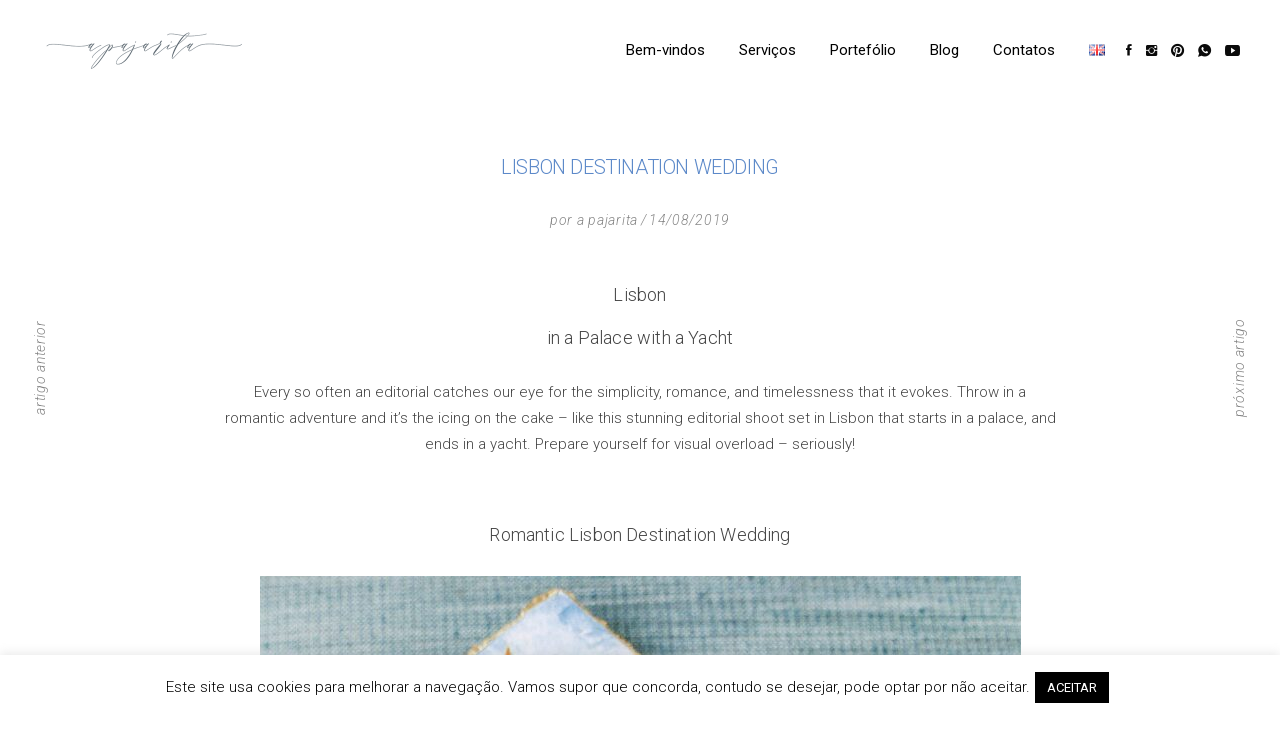

--- FILE ---
content_type: text/html; charset=UTF-8
request_url: https://www.apajarita.com/lisbon-destination-wedding/
body_size: 22307
content:
<!DOCTYPE html>
<html lang="pt-PT">
<head>
    
        <meta charset="UTF-8"/>
        <link rel="profile" href="http://gmpg.org/xfn/11"/>
		            <link rel="pingback" href="https://www.apajarita.com/wp/xmlrpc.php">
		
	            <meta name="viewport" content="width=device-width,initial-scale=1,user-scalable=yes">
		<meta name='robots' content='index, follow, max-image-preview:large, max-snippet:-1, max-video-preview:-1' />
	<style>img:is([sizes="auto" i], [sizes^="auto," i]) { contain-intrinsic-size: 3000px 1500px }</style>
	
	<!-- This site is optimized with the Yoast SEO plugin v26.1.1 - https://yoast.com/wordpress/plugins/seo/ -->
	<title>LISBON DESTINATION WEDDING | A PAJARITA</title>
	<meta name="description" content="Lisbon Destination Wedding: Throw in a romantic adventure like this stunning editorial shoot set in Lisbon that starts in a palace, and ends in a yacht." />
	<link rel="canonical" href="https://www.apajarita.com/lisbon-destination-wedding/" />
	<meta property="og:locale" content="pt_PT" />
	<meta property="og:type" content="article" />
	<meta property="og:title" content="LISBON DESTINATION WEDDING | A PAJARITA" />
	<meta property="og:description" content="Lisbon Destination Wedding: Throw in a romantic adventure like this stunning editorial shoot set in Lisbon that starts in a palace, and ends in a yacht." />
	<meta property="og:url" content="https://www.apajarita.com/lisbon-destination-wedding/" />
	<meta property="og:site_name" content="A PAJARITA" />
	<meta property="article:publisher" content="https://www.facebook.com/apajarita/" />
	<meta property="article:published_time" content="2019-08-14T07:17:59+00:00" />
	<meta property="article:modified_time" content="2024-09-20T12:17:21+00:00" />
	<meta property="og:image" content="https://www.apajarita.com/wp/wp-content/uploads/2019/08/lisbon-destination-wedding.jpg" />
	<meta property="og:image:width" content="1000" />
	<meta property="og:image:height" content="667" />
	<meta property="og:image:type" content="image/jpeg" />
	<meta name="author" content="a pajarita" />
	<meta name="twitter:card" content="summary_large_image" />
	<meta name="twitter:label1" content="Escrito por" />
	<meta name="twitter:data1" content="a pajarita" />
	<meta name="twitter:label2" content="Tempo estimado de leitura" />
	<meta name="twitter:data2" content="6 minutos" />
	<script type="application/ld+json" class="yoast-schema-graph">{"@context":"https://schema.org","@graph":[{"@type":"Article","@id":"https://www.apajarita.com/lisbon-destination-wedding/#article","isPartOf":{"@id":"https://www.apajarita.com/lisbon-destination-wedding/"},"author":{"name":"a pajarita","@id":"https://www.apajarita.com/#/schema/person/da3bb6f2b88e6ad31b2f22c1f35cfac5"},"headline":"LISBON DESTINATION WEDDING","datePublished":"2019-08-14T07:17:59+00:00","dateModified":"2024-09-20T12:17:21+00:00","mainEntityOfPage":{"@id":"https://www.apajarita.com/lisbon-destination-wedding/"},"wordCount":739,"commentCount":0,"publisher":{"@id":"https://www.apajarita.com/#organization"},"image":{"@id":"https://www.apajarita.com/lisbon-destination-wedding/#primaryimage"},"thumbnailUrl":"https://www.apajarita.com/wp/wp-content/uploads/2019/08/lisbon-destination-wedding.jpg","keywords":["Estacionário de Autor"],"articleSection":["Inspiração"],"inLanguage":"pt-PT","potentialAction":[{"@type":"CommentAction","name":"Comment","target":["https://www.apajarita.com/lisbon-destination-wedding/#respond"]}]},{"@type":"WebPage","@id":"https://www.apajarita.com/lisbon-destination-wedding/","url":"https://www.apajarita.com/lisbon-destination-wedding/","name":"LISBON DESTINATION WEDDING | A PAJARITA","isPartOf":{"@id":"https://www.apajarita.com/#website"},"primaryImageOfPage":{"@id":"https://www.apajarita.com/lisbon-destination-wedding/#primaryimage"},"image":{"@id":"https://www.apajarita.com/lisbon-destination-wedding/#primaryimage"},"thumbnailUrl":"https://www.apajarita.com/wp/wp-content/uploads/2019/08/lisbon-destination-wedding.jpg","datePublished":"2019-08-14T07:17:59+00:00","dateModified":"2024-09-20T12:17:21+00:00","description":"Lisbon Destination Wedding: Throw in a romantic adventure like this stunning editorial shoot set in Lisbon that starts in a palace, and ends in a yacht.","breadcrumb":{"@id":"https://www.apajarita.com/lisbon-destination-wedding/#breadcrumb"},"inLanguage":"pt-PT","potentialAction":[{"@type":"ReadAction","target":["https://www.apajarita.com/lisbon-destination-wedding/"]}]},{"@type":"ImageObject","inLanguage":"pt-PT","@id":"https://www.apajarita.com/lisbon-destination-wedding/#primaryimage","url":"https://www.apajarita.com/wp/wp-content/uploads/2019/08/lisbon-destination-wedding.jpg","contentUrl":"https://www.apajarita.com/wp/wp-content/uploads/2019/08/lisbon-destination-wedding.jpg","width":1000,"height":667},{"@type":"BreadcrumbList","@id":"https://www.apajarita.com/lisbon-destination-wedding/#breadcrumb","itemListElement":[{"@type":"ListItem","position":1,"name":"Início","item":"https://www.apajarita.com/"},{"@type":"ListItem","position":2,"name":"LISBON DESTINATION WEDDING"}]},{"@type":"WebSite","@id":"https://www.apajarita.com/#website","url":"https://www.apajarita.com/","name":"A PAJARITA","description":"Convites &amp; Estacionários de Casamento","publisher":{"@id":"https://www.apajarita.com/#organization"},"potentialAction":[{"@type":"SearchAction","target":{"@type":"EntryPoint","urlTemplate":"https://www.apajarita.com/?s={search_term_string}"},"query-input":{"@type":"PropertyValueSpecification","valueRequired":true,"valueName":"search_term_string"}}],"inLanguage":"pt-PT"},{"@type":"Organization","@id":"https://www.apajarita.com/#organization","name":"A PAJARITA","url":"https://www.apajarita.com/","logo":{"@type":"ImageObject","inLanguage":"pt-PT","@id":"https://www.apajarita.com/#/schema/logo/image/","url":"https://www.apajarita.com/wp/wp-content/uploads/2024/09/A-Pajarita-bespoke-stationery-and-artwork.png","contentUrl":"https://www.apajarita.com/wp/wp-content/uploads/2024/09/A-Pajarita-bespoke-stationery-and-artwork.png","width":1075,"height":768,"caption":"A PAJARITA"},"image":{"@id":"https://www.apajarita.com/#/schema/logo/image/"},"sameAs":["https://www.facebook.com/apajarita/","https://www.instagram.com/a_pajarita/","https://www.pinterest.pt/apajarita/","https://www.youtube.com/channel/UCpQNFOIRd-vkobxjCSblEYQ"]},{"@type":"Person","@id":"https://www.apajarita.com/#/schema/person/da3bb6f2b88e6ad31b2f22c1f35cfac5","name":"a pajarita","image":{"@type":"ImageObject","inLanguage":"pt-PT","@id":"https://www.apajarita.com/#/schema/person/image/","url":"https://secure.gravatar.com/avatar/1eddce996f0eaddf4a411403f2728b873db002622f7a84d36afbfc5b006776a7?s=96&d=mm&r=g","contentUrl":"https://secure.gravatar.com/avatar/1eddce996f0eaddf4a411403f2728b873db002622f7a84d36afbfc5b006776a7?s=96&d=mm&r=g","caption":"a pajarita"}}]}</script>
	<!-- / Yoast SEO plugin. -->


<link rel='dns-prefetch' href='//www.googletagmanager.com' />
<link rel='dns-prefetch' href='//fonts.googleapis.com' />
<link rel="alternate" type="application/rss+xml" title="A PAJARITA &raquo; Feed" href="https://www.apajarita.com/feed/" />
<link rel="alternate" type="application/rss+xml" title="A PAJARITA &raquo; Feed de comentários" href="https://www.apajarita.com/comments/feed/" />
<link rel="alternate" type="application/rss+xml" title="Feed de comentários de A PAJARITA &raquo; LISBON DESTINATION WEDDING" href="https://www.apajarita.com/lisbon-destination-wedding/feed/" />
		<!-- This site uses the Google Analytics by MonsterInsights plugin v9.11.1 - Using Analytics tracking - https://www.monsterinsights.com/ -->
							<script src="//www.googletagmanager.com/gtag/js?id=G-TBSXGXPM7B"  data-cfasync="false" data-wpfc-render="false" type="text/javascript" async></script>
			<script data-cfasync="false" data-wpfc-render="false" type="text/javascript">
				var mi_version = '9.11.1';
				var mi_track_user = true;
				var mi_no_track_reason = '';
								var MonsterInsightsDefaultLocations = {"page_location":"https:\/\/www.apajarita.com\/lisbon-destination-wedding\/"};
								if ( typeof MonsterInsightsPrivacyGuardFilter === 'function' ) {
					var MonsterInsightsLocations = (typeof MonsterInsightsExcludeQuery === 'object') ? MonsterInsightsPrivacyGuardFilter( MonsterInsightsExcludeQuery ) : MonsterInsightsPrivacyGuardFilter( MonsterInsightsDefaultLocations );
				} else {
					var MonsterInsightsLocations = (typeof MonsterInsightsExcludeQuery === 'object') ? MonsterInsightsExcludeQuery : MonsterInsightsDefaultLocations;
				}

								var disableStrs = [
										'ga-disable-G-TBSXGXPM7B',
									];

				/* Function to detect opted out users */
				function __gtagTrackerIsOptedOut() {
					for (var index = 0; index < disableStrs.length; index++) {
						if (document.cookie.indexOf(disableStrs[index] + '=true') > -1) {
							return true;
						}
					}

					return false;
				}

				/* Disable tracking if the opt-out cookie exists. */
				if (__gtagTrackerIsOptedOut()) {
					for (var index = 0; index < disableStrs.length; index++) {
						window[disableStrs[index]] = true;
					}
				}

				/* Opt-out function */
				function __gtagTrackerOptout() {
					for (var index = 0; index < disableStrs.length; index++) {
						document.cookie = disableStrs[index] + '=true; expires=Thu, 31 Dec 2099 23:59:59 UTC; path=/';
						window[disableStrs[index]] = true;
					}
				}

				if ('undefined' === typeof gaOptout) {
					function gaOptout() {
						__gtagTrackerOptout();
					}
				}
								window.dataLayer = window.dataLayer || [];

				window.MonsterInsightsDualTracker = {
					helpers: {},
					trackers: {},
				};
				if (mi_track_user) {
					function __gtagDataLayer() {
						dataLayer.push(arguments);
					}

					function __gtagTracker(type, name, parameters) {
						if (!parameters) {
							parameters = {};
						}

						if (parameters.send_to) {
							__gtagDataLayer.apply(null, arguments);
							return;
						}

						if (type === 'event') {
														parameters.send_to = monsterinsights_frontend.v4_id;
							var hookName = name;
							if (typeof parameters['event_category'] !== 'undefined') {
								hookName = parameters['event_category'] + ':' + name;
							}

							if (typeof MonsterInsightsDualTracker.trackers[hookName] !== 'undefined') {
								MonsterInsightsDualTracker.trackers[hookName](parameters);
							} else {
								__gtagDataLayer('event', name, parameters);
							}
							
						} else {
							__gtagDataLayer.apply(null, arguments);
						}
					}

					__gtagTracker('js', new Date());
					__gtagTracker('set', {
						'developer_id.dZGIzZG': true,
											});
					if ( MonsterInsightsLocations.page_location ) {
						__gtagTracker('set', MonsterInsightsLocations);
					}
										__gtagTracker('config', 'G-TBSXGXPM7B', {"forceSSL":"true","link_attribution":"true"} );
										window.gtag = __gtagTracker;										(function () {
						/* https://developers.google.com/analytics/devguides/collection/analyticsjs/ */
						/* ga and __gaTracker compatibility shim. */
						var noopfn = function () {
							return null;
						};
						var newtracker = function () {
							return new Tracker();
						};
						var Tracker = function () {
							return null;
						};
						var p = Tracker.prototype;
						p.get = noopfn;
						p.set = noopfn;
						p.send = function () {
							var args = Array.prototype.slice.call(arguments);
							args.unshift('send');
							__gaTracker.apply(null, args);
						};
						var __gaTracker = function () {
							var len = arguments.length;
							if (len === 0) {
								return;
							}
							var f = arguments[len - 1];
							if (typeof f !== 'object' || f === null || typeof f.hitCallback !== 'function') {
								if ('send' === arguments[0]) {
									var hitConverted, hitObject = false, action;
									if ('event' === arguments[1]) {
										if ('undefined' !== typeof arguments[3]) {
											hitObject = {
												'eventAction': arguments[3],
												'eventCategory': arguments[2],
												'eventLabel': arguments[4],
												'value': arguments[5] ? arguments[5] : 1,
											}
										}
									}
									if ('pageview' === arguments[1]) {
										if ('undefined' !== typeof arguments[2]) {
											hitObject = {
												'eventAction': 'page_view',
												'page_path': arguments[2],
											}
										}
									}
									if (typeof arguments[2] === 'object') {
										hitObject = arguments[2];
									}
									if (typeof arguments[5] === 'object') {
										Object.assign(hitObject, arguments[5]);
									}
									if ('undefined' !== typeof arguments[1].hitType) {
										hitObject = arguments[1];
										if ('pageview' === hitObject.hitType) {
											hitObject.eventAction = 'page_view';
										}
									}
									if (hitObject) {
										action = 'timing' === arguments[1].hitType ? 'timing_complete' : hitObject.eventAction;
										hitConverted = mapArgs(hitObject);
										__gtagTracker('event', action, hitConverted);
									}
								}
								return;
							}

							function mapArgs(args) {
								var arg, hit = {};
								var gaMap = {
									'eventCategory': 'event_category',
									'eventAction': 'event_action',
									'eventLabel': 'event_label',
									'eventValue': 'event_value',
									'nonInteraction': 'non_interaction',
									'timingCategory': 'event_category',
									'timingVar': 'name',
									'timingValue': 'value',
									'timingLabel': 'event_label',
									'page': 'page_path',
									'location': 'page_location',
									'title': 'page_title',
									'referrer' : 'page_referrer',
								};
								for (arg in args) {
																		if (!(!args.hasOwnProperty(arg) || !gaMap.hasOwnProperty(arg))) {
										hit[gaMap[arg]] = args[arg];
									} else {
										hit[arg] = args[arg];
									}
								}
								return hit;
							}

							try {
								f.hitCallback();
							} catch (ex) {
							}
						};
						__gaTracker.create = newtracker;
						__gaTracker.getByName = newtracker;
						__gaTracker.getAll = function () {
							return [];
						};
						__gaTracker.remove = noopfn;
						__gaTracker.loaded = true;
						window['__gaTracker'] = __gaTracker;
					})();
									} else {
										console.log("");
					(function () {
						function __gtagTracker() {
							return null;
						}

						window['__gtagTracker'] = __gtagTracker;
						window['gtag'] = __gtagTracker;
					})();
									}
			</script>
							<!-- / Google Analytics by MonsterInsights -->
		<script type="text/javascript">
/* <![CDATA[ */
window._wpemojiSettings = {"baseUrl":"https:\/\/s.w.org\/images\/core\/emoji\/16.0.1\/72x72\/","ext":".png","svgUrl":"https:\/\/s.w.org\/images\/core\/emoji\/16.0.1\/svg\/","svgExt":".svg","source":{"concatemoji":"https:\/\/www.apajarita.com\/wp\/wp-includes\/js\/wp-emoji-release.min.js?ver=6.8.3"}};
/*! This file is auto-generated */
!function(s,n){var o,i,e;function c(e){try{var t={supportTests:e,timestamp:(new Date).valueOf()};sessionStorage.setItem(o,JSON.stringify(t))}catch(e){}}function p(e,t,n){e.clearRect(0,0,e.canvas.width,e.canvas.height),e.fillText(t,0,0);var t=new Uint32Array(e.getImageData(0,0,e.canvas.width,e.canvas.height).data),a=(e.clearRect(0,0,e.canvas.width,e.canvas.height),e.fillText(n,0,0),new Uint32Array(e.getImageData(0,0,e.canvas.width,e.canvas.height).data));return t.every(function(e,t){return e===a[t]})}function u(e,t){e.clearRect(0,0,e.canvas.width,e.canvas.height),e.fillText(t,0,0);for(var n=e.getImageData(16,16,1,1),a=0;a<n.data.length;a++)if(0!==n.data[a])return!1;return!0}function f(e,t,n,a){switch(t){case"flag":return n(e,"\ud83c\udff3\ufe0f\u200d\u26a7\ufe0f","\ud83c\udff3\ufe0f\u200b\u26a7\ufe0f")?!1:!n(e,"\ud83c\udde8\ud83c\uddf6","\ud83c\udde8\u200b\ud83c\uddf6")&&!n(e,"\ud83c\udff4\udb40\udc67\udb40\udc62\udb40\udc65\udb40\udc6e\udb40\udc67\udb40\udc7f","\ud83c\udff4\u200b\udb40\udc67\u200b\udb40\udc62\u200b\udb40\udc65\u200b\udb40\udc6e\u200b\udb40\udc67\u200b\udb40\udc7f");case"emoji":return!a(e,"\ud83e\udedf")}return!1}function g(e,t,n,a){var r="undefined"!=typeof WorkerGlobalScope&&self instanceof WorkerGlobalScope?new OffscreenCanvas(300,150):s.createElement("canvas"),o=r.getContext("2d",{willReadFrequently:!0}),i=(o.textBaseline="top",o.font="600 32px Arial",{});return e.forEach(function(e){i[e]=t(o,e,n,a)}),i}function t(e){var t=s.createElement("script");t.src=e,t.defer=!0,s.head.appendChild(t)}"undefined"!=typeof Promise&&(o="wpEmojiSettingsSupports",i=["flag","emoji"],n.supports={everything:!0,everythingExceptFlag:!0},e=new Promise(function(e){s.addEventListener("DOMContentLoaded",e,{once:!0})}),new Promise(function(t){var n=function(){try{var e=JSON.parse(sessionStorage.getItem(o));if("object"==typeof e&&"number"==typeof e.timestamp&&(new Date).valueOf()<e.timestamp+604800&&"object"==typeof e.supportTests)return e.supportTests}catch(e){}return null}();if(!n){if("undefined"!=typeof Worker&&"undefined"!=typeof OffscreenCanvas&&"undefined"!=typeof URL&&URL.createObjectURL&&"undefined"!=typeof Blob)try{var e="postMessage("+g.toString()+"("+[JSON.stringify(i),f.toString(),p.toString(),u.toString()].join(",")+"));",a=new Blob([e],{type:"text/javascript"}),r=new Worker(URL.createObjectURL(a),{name:"wpTestEmojiSupports"});return void(r.onmessage=function(e){c(n=e.data),r.terminate(),t(n)})}catch(e){}c(n=g(i,f,p,u))}t(n)}).then(function(e){for(var t in e)n.supports[t]=e[t],n.supports.everything=n.supports.everything&&n.supports[t],"flag"!==t&&(n.supports.everythingExceptFlag=n.supports.everythingExceptFlag&&n.supports[t]);n.supports.everythingExceptFlag=n.supports.everythingExceptFlag&&!n.supports.flag,n.DOMReady=!1,n.readyCallback=function(){n.DOMReady=!0}}).then(function(){return e}).then(function(){var e;n.supports.everything||(n.readyCallback(),(e=n.source||{}).concatemoji?t(e.concatemoji):e.wpemoji&&e.twemoji&&(t(e.twemoji),t(e.wpemoji)))}))}((window,document),window._wpemojiSettings);
/* ]]> */
</script>
<style id='wp-emoji-styles-inline-css' type='text/css'>

	img.wp-smiley, img.emoji {
		display: inline !important;
		border: none !important;
		box-shadow: none !important;
		height: 1em !important;
		width: 1em !important;
		margin: 0 0.07em !important;
		vertical-align: -0.1em !important;
		background: none !important;
		padding: 0 !important;
	}
</style>
<link rel='stylesheet' id='wp-block-library-css' href='https://www.apajarita.com/wp/wp-includes/css/dist/block-library/style.min.css?ver=6.8.3' type='text/css' media='all' />
<style id='classic-theme-styles-inline-css' type='text/css'>
/*! This file is auto-generated */
.wp-block-button__link{color:#fff;background-color:#32373c;border-radius:9999px;box-shadow:none;text-decoration:none;padding:calc(.667em + 2px) calc(1.333em + 2px);font-size:1.125em}.wp-block-file__button{background:#32373c;color:#fff;text-decoration:none}
</style>
<style id='safe-svg-svg-icon-style-inline-css' type='text/css'>
.safe-svg-cover{text-align:center}.safe-svg-cover .safe-svg-inside{display:inline-block;max-width:100%}.safe-svg-cover svg{fill:currentColor;height:100%;max-height:100%;max-width:100%;width:100%}

</style>
<style id='global-styles-inline-css' type='text/css'>
:root{--wp--preset--aspect-ratio--square: 1;--wp--preset--aspect-ratio--4-3: 4/3;--wp--preset--aspect-ratio--3-4: 3/4;--wp--preset--aspect-ratio--3-2: 3/2;--wp--preset--aspect-ratio--2-3: 2/3;--wp--preset--aspect-ratio--16-9: 16/9;--wp--preset--aspect-ratio--9-16: 9/16;--wp--preset--color--black: #000000;--wp--preset--color--cyan-bluish-gray: #abb8c3;--wp--preset--color--white: #ffffff;--wp--preset--color--pale-pink: #f78da7;--wp--preset--color--vivid-red: #cf2e2e;--wp--preset--color--luminous-vivid-orange: #ff6900;--wp--preset--color--luminous-vivid-amber: #fcb900;--wp--preset--color--light-green-cyan: #7bdcb5;--wp--preset--color--vivid-green-cyan: #00d084;--wp--preset--color--pale-cyan-blue: #8ed1fc;--wp--preset--color--vivid-cyan-blue: #0693e3;--wp--preset--color--vivid-purple: #9b51e0;--wp--preset--gradient--vivid-cyan-blue-to-vivid-purple: linear-gradient(135deg,rgba(6,147,227,1) 0%,rgb(155,81,224) 100%);--wp--preset--gradient--light-green-cyan-to-vivid-green-cyan: linear-gradient(135deg,rgb(122,220,180) 0%,rgb(0,208,130) 100%);--wp--preset--gradient--luminous-vivid-amber-to-luminous-vivid-orange: linear-gradient(135deg,rgba(252,185,0,1) 0%,rgba(255,105,0,1) 100%);--wp--preset--gradient--luminous-vivid-orange-to-vivid-red: linear-gradient(135deg,rgba(255,105,0,1) 0%,rgb(207,46,46) 100%);--wp--preset--gradient--very-light-gray-to-cyan-bluish-gray: linear-gradient(135deg,rgb(238,238,238) 0%,rgb(169,184,195) 100%);--wp--preset--gradient--cool-to-warm-spectrum: linear-gradient(135deg,rgb(74,234,220) 0%,rgb(151,120,209) 20%,rgb(207,42,186) 40%,rgb(238,44,130) 60%,rgb(251,105,98) 80%,rgb(254,248,76) 100%);--wp--preset--gradient--blush-light-purple: linear-gradient(135deg,rgb(255,206,236) 0%,rgb(152,150,240) 100%);--wp--preset--gradient--blush-bordeaux: linear-gradient(135deg,rgb(254,205,165) 0%,rgb(254,45,45) 50%,rgb(107,0,62) 100%);--wp--preset--gradient--luminous-dusk: linear-gradient(135deg,rgb(255,203,112) 0%,rgb(199,81,192) 50%,rgb(65,88,208) 100%);--wp--preset--gradient--pale-ocean: linear-gradient(135deg,rgb(255,245,203) 0%,rgb(182,227,212) 50%,rgb(51,167,181) 100%);--wp--preset--gradient--electric-grass: linear-gradient(135deg,rgb(202,248,128) 0%,rgb(113,206,126) 100%);--wp--preset--gradient--midnight: linear-gradient(135deg,rgb(2,3,129) 0%,rgb(40,116,252) 100%);--wp--preset--font-size--small: 13px;--wp--preset--font-size--medium: 20px;--wp--preset--font-size--large: 36px;--wp--preset--font-size--x-large: 42px;--wp--preset--spacing--20: 0.44rem;--wp--preset--spacing--30: 0.67rem;--wp--preset--spacing--40: 1rem;--wp--preset--spacing--50: 1.5rem;--wp--preset--spacing--60: 2.25rem;--wp--preset--spacing--70: 3.38rem;--wp--preset--spacing--80: 5.06rem;--wp--preset--shadow--natural: 6px 6px 9px rgba(0, 0, 0, 0.2);--wp--preset--shadow--deep: 12px 12px 50px rgba(0, 0, 0, 0.4);--wp--preset--shadow--sharp: 6px 6px 0px rgba(0, 0, 0, 0.2);--wp--preset--shadow--outlined: 6px 6px 0px -3px rgba(255, 255, 255, 1), 6px 6px rgba(0, 0, 0, 1);--wp--preset--shadow--crisp: 6px 6px 0px rgba(0, 0, 0, 1);}:where(.is-layout-flex){gap: 0.5em;}:where(.is-layout-grid){gap: 0.5em;}body .is-layout-flex{display: flex;}.is-layout-flex{flex-wrap: wrap;align-items: center;}.is-layout-flex > :is(*, div){margin: 0;}body .is-layout-grid{display: grid;}.is-layout-grid > :is(*, div){margin: 0;}:where(.wp-block-columns.is-layout-flex){gap: 2em;}:where(.wp-block-columns.is-layout-grid){gap: 2em;}:where(.wp-block-post-template.is-layout-flex){gap: 1.25em;}:where(.wp-block-post-template.is-layout-grid){gap: 1.25em;}.has-black-color{color: var(--wp--preset--color--black) !important;}.has-cyan-bluish-gray-color{color: var(--wp--preset--color--cyan-bluish-gray) !important;}.has-white-color{color: var(--wp--preset--color--white) !important;}.has-pale-pink-color{color: var(--wp--preset--color--pale-pink) !important;}.has-vivid-red-color{color: var(--wp--preset--color--vivid-red) !important;}.has-luminous-vivid-orange-color{color: var(--wp--preset--color--luminous-vivid-orange) !important;}.has-luminous-vivid-amber-color{color: var(--wp--preset--color--luminous-vivid-amber) !important;}.has-light-green-cyan-color{color: var(--wp--preset--color--light-green-cyan) !important;}.has-vivid-green-cyan-color{color: var(--wp--preset--color--vivid-green-cyan) !important;}.has-pale-cyan-blue-color{color: var(--wp--preset--color--pale-cyan-blue) !important;}.has-vivid-cyan-blue-color{color: var(--wp--preset--color--vivid-cyan-blue) !important;}.has-vivid-purple-color{color: var(--wp--preset--color--vivid-purple) !important;}.has-black-background-color{background-color: var(--wp--preset--color--black) !important;}.has-cyan-bluish-gray-background-color{background-color: var(--wp--preset--color--cyan-bluish-gray) !important;}.has-white-background-color{background-color: var(--wp--preset--color--white) !important;}.has-pale-pink-background-color{background-color: var(--wp--preset--color--pale-pink) !important;}.has-vivid-red-background-color{background-color: var(--wp--preset--color--vivid-red) !important;}.has-luminous-vivid-orange-background-color{background-color: var(--wp--preset--color--luminous-vivid-orange) !important;}.has-luminous-vivid-amber-background-color{background-color: var(--wp--preset--color--luminous-vivid-amber) !important;}.has-light-green-cyan-background-color{background-color: var(--wp--preset--color--light-green-cyan) !important;}.has-vivid-green-cyan-background-color{background-color: var(--wp--preset--color--vivid-green-cyan) !important;}.has-pale-cyan-blue-background-color{background-color: var(--wp--preset--color--pale-cyan-blue) !important;}.has-vivid-cyan-blue-background-color{background-color: var(--wp--preset--color--vivid-cyan-blue) !important;}.has-vivid-purple-background-color{background-color: var(--wp--preset--color--vivid-purple) !important;}.has-black-border-color{border-color: var(--wp--preset--color--black) !important;}.has-cyan-bluish-gray-border-color{border-color: var(--wp--preset--color--cyan-bluish-gray) !important;}.has-white-border-color{border-color: var(--wp--preset--color--white) !important;}.has-pale-pink-border-color{border-color: var(--wp--preset--color--pale-pink) !important;}.has-vivid-red-border-color{border-color: var(--wp--preset--color--vivid-red) !important;}.has-luminous-vivid-orange-border-color{border-color: var(--wp--preset--color--luminous-vivid-orange) !important;}.has-luminous-vivid-amber-border-color{border-color: var(--wp--preset--color--luminous-vivid-amber) !important;}.has-light-green-cyan-border-color{border-color: var(--wp--preset--color--light-green-cyan) !important;}.has-vivid-green-cyan-border-color{border-color: var(--wp--preset--color--vivid-green-cyan) !important;}.has-pale-cyan-blue-border-color{border-color: var(--wp--preset--color--pale-cyan-blue) !important;}.has-vivid-cyan-blue-border-color{border-color: var(--wp--preset--color--vivid-cyan-blue) !important;}.has-vivid-purple-border-color{border-color: var(--wp--preset--color--vivid-purple) !important;}.has-vivid-cyan-blue-to-vivid-purple-gradient-background{background: var(--wp--preset--gradient--vivid-cyan-blue-to-vivid-purple) !important;}.has-light-green-cyan-to-vivid-green-cyan-gradient-background{background: var(--wp--preset--gradient--light-green-cyan-to-vivid-green-cyan) !important;}.has-luminous-vivid-amber-to-luminous-vivid-orange-gradient-background{background: var(--wp--preset--gradient--luminous-vivid-amber-to-luminous-vivid-orange) !important;}.has-luminous-vivid-orange-to-vivid-red-gradient-background{background: var(--wp--preset--gradient--luminous-vivid-orange-to-vivid-red) !important;}.has-very-light-gray-to-cyan-bluish-gray-gradient-background{background: var(--wp--preset--gradient--very-light-gray-to-cyan-bluish-gray) !important;}.has-cool-to-warm-spectrum-gradient-background{background: var(--wp--preset--gradient--cool-to-warm-spectrum) !important;}.has-blush-light-purple-gradient-background{background: var(--wp--preset--gradient--blush-light-purple) !important;}.has-blush-bordeaux-gradient-background{background: var(--wp--preset--gradient--blush-bordeaux) !important;}.has-luminous-dusk-gradient-background{background: var(--wp--preset--gradient--luminous-dusk) !important;}.has-pale-ocean-gradient-background{background: var(--wp--preset--gradient--pale-ocean) !important;}.has-electric-grass-gradient-background{background: var(--wp--preset--gradient--electric-grass) !important;}.has-midnight-gradient-background{background: var(--wp--preset--gradient--midnight) !important;}.has-small-font-size{font-size: var(--wp--preset--font-size--small) !important;}.has-medium-font-size{font-size: var(--wp--preset--font-size--medium) !important;}.has-large-font-size{font-size: var(--wp--preset--font-size--large) !important;}.has-x-large-font-size{font-size: var(--wp--preset--font-size--x-large) !important;}
:where(.wp-block-post-template.is-layout-flex){gap: 1.25em;}:where(.wp-block-post-template.is-layout-grid){gap: 1.25em;}
:where(.wp-block-columns.is-layout-flex){gap: 2em;}:where(.wp-block-columns.is-layout-grid){gap: 2em;}
:root :where(.wp-block-pullquote){font-size: 1.5em;line-height: 1.6;}
</style>
<link rel='stylesheet' id='contact-form-7-css' href='https://www.apajarita.com/wp/wp-content/plugins/contact-form-7/includes/css/styles.css?ver=6.1.2' type='text/css' media='all' />
<link rel='stylesheet' id='cookie-law-info-css' href='https://www.apajarita.com/wp/wp-content/plugins/cookie-law-info/legacy/public/css/cookie-law-info-public.css?ver=3.3.5' type='text/css' media='all' />
<link rel='stylesheet' id='cookie-law-info-gdpr-css' href='https://www.apajarita.com/wp/wp-content/plugins/cookie-law-info/legacy/public/css/cookie-law-info-gdpr.css?ver=3.3.5' type='text/css' media='all' />
<link rel='stylesheet' id='brynn-elated-default-style-css' href='https://www.apajarita.com/wp/wp-content/themes/brynn/style.css?ver=6.8.3' type='text/css' media='all' />
<link rel='stylesheet' id='brynn-elated-child-style-css' href='https://www.apajarita.com/wp/wp-content/themes/brynn-child/style.css?ver=6.8.3' type='text/css' media='all' />
<link rel='stylesheet' id='brynn-elated-modules-css' href='https://www.apajarita.com/wp/wp-content/themes/brynn/assets/css/modules.min.css?ver=6.8.3' type='text/css' media='all' />
<link rel='stylesheet' id='eltdf-dripicons-css' href='https://www.apajarita.com/wp/wp-content/themes/brynn/framework/lib/icons-pack/dripicons/dripicons.css?ver=6.8.3' type='text/css' media='all' />
<link rel='stylesheet' id='eltdf-font_elegant-css' href='https://www.apajarita.com/wp/wp-content/themes/brynn/framework/lib/icons-pack/elegant-icons/style.min.css?ver=6.8.3' type='text/css' media='all' />
<link rel='stylesheet' id='eltdf-font_awesome-css' href='https://www.apajarita.com/wp/wp-content/themes/brynn/framework/lib/icons-pack/font-awesome/css/fontawesome-all.min.css?ver=6.8.3' type='text/css' media='all' />
<link rel='stylesheet' id='eltdf-ion_icons-css' href='https://www.apajarita.com/wp/wp-content/themes/brynn/framework/lib/icons-pack/ion-icons/css/ionicons.min.css?ver=6.8.3' type='text/css' media='all' />
<link rel='stylesheet' id='eltdf-linea_icons-css' href='https://www.apajarita.com/wp/wp-content/themes/brynn/framework/lib/icons-pack/linea-icons/style.css?ver=6.8.3' type='text/css' media='all' />
<link rel='stylesheet' id='eltdf-linear_icons-css' href='https://www.apajarita.com/wp/wp-content/themes/brynn/framework/lib/icons-pack/linear-icons/style.css?ver=6.8.3' type='text/css' media='all' />
<link rel='stylesheet' id='eltdf-simple_line_icons-css' href='https://www.apajarita.com/wp/wp-content/themes/brynn/framework/lib/icons-pack/simple-line-icons/simple-line-icons.css?ver=6.8.3' type='text/css' media='all' />
<link rel='stylesheet' id='mediaelement-css' href='https://www.apajarita.com/wp/wp-includes/js/mediaelement/mediaelementplayer-legacy.min.css?ver=4.2.17' type='text/css' media='all' />
<link rel='stylesheet' id='wp-mediaelement-css' href='https://www.apajarita.com/wp/wp-includes/js/mediaelement/wp-mediaelement.min.css?ver=6.8.3' type='text/css' media='all' />
<link rel='stylesheet' id='brynn-elated-style-dynamic-css' href='https://www.apajarita.com/wp/wp-content/themes/brynn/assets/css/style_dynamic.css?ver=1764235647' type='text/css' media='all' />
<link rel='stylesheet' id='brynn-elated-modules-responsive-css' href='https://www.apajarita.com/wp/wp-content/themes/brynn/assets/css/modules-responsive.min.css?ver=6.8.3' type='text/css' media='all' />
<link rel='stylesheet' id='brynn-elated-style-dynamic-responsive-css' href='https://www.apajarita.com/wp/wp-content/themes/brynn/assets/css/style_dynamic_responsive.css?ver=1764235647' type='text/css' media='all' />
<link rel='stylesheet' id='brynn-elated-google-fonts-css' href='https://fonts.googleapis.com/css?family=Playfair+Display%3A300%2C300i%2C400%2C700%2C900%2C900i%7CRoboto%3A300%2C300i%2C400%2C700%2C900%2C900i&#038;subset=latin-ext&#038;ver=1.0.0' type='text/css' media='all' />
<script type="text/javascript" src="https://www.apajarita.com/wp/wp-content/plugins/google-analytics-for-wordpress/assets/js/frontend-gtag.min.js?ver=9.11.1" id="monsterinsights-frontend-script-js" async="async" data-wp-strategy="async"></script>
<script data-cfasync="false" data-wpfc-render="false" type="text/javascript" id='monsterinsights-frontend-script-js-extra'>/* <![CDATA[ */
var monsterinsights_frontend = {"js_events_tracking":"true","download_extensions":"doc,pdf,ppt,zip,xls,docx,pptx,xlsx","inbound_paths":"[{\"path\":\"\\\/go\\\/\",\"label\":\"affiliate\"},{\"path\":\"\\\/recommend\\\/\",\"label\":\"affiliate\"}]","home_url":"https:\/\/www.apajarita.com","hash_tracking":"false","v4_id":"G-TBSXGXPM7B"};/* ]]> */
</script>
<script type="text/javascript" src="https://www.apajarita.com/wp/wp-includes/js/jquery/jquery.min.js?ver=3.7.1" id="jquery-core-js"></script>
<script type="text/javascript" src="https://www.apajarita.com/wp/wp-includes/js/jquery/jquery-migrate.min.js?ver=3.4.1" id="jquery-migrate-js"></script>
<script type="text/javascript" id="cookie-law-info-js-extra">
/* <![CDATA[ */
var Cli_Data = {"nn_cookie_ids":[],"cookielist":[],"non_necessary_cookies":[],"ccpaEnabled":"","ccpaRegionBased":"","ccpaBarEnabled":"","strictlyEnabled":["necessary","obligatoire"],"ccpaType":"gdpr","js_blocking":"","custom_integration":"","triggerDomRefresh":"","secure_cookies":""};
var cli_cookiebar_settings = {"animate_speed_hide":"500","animate_speed_show":"500","background":"#FFF","border":"#b1a6a6c2","border_on":"","button_1_button_colour":"#000","button_1_button_hover":"#000000","button_1_link_colour":"#fff","button_1_as_button":"1","button_1_new_win":"","button_2_button_colour":"#333","button_2_button_hover":"#292929","button_2_link_colour":"#444","button_2_as_button":"","button_2_hidebar":"","button_3_button_colour":"#000","button_3_button_hover":"#000000","button_3_link_colour":"#fff","button_3_as_button":"1","button_3_new_win":"","button_4_button_colour":"#000","button_4_button_hover":"#000000","button_4_link_colour":"#62a329","button_4_as_button":"","button_7_button_colour":"#61a229","button_7_button_hover":"#4e8221","button_7_link_colour":"#fff","button_7_as_button":"1","button_7_new_win":"","font_family":"inherit","header_fix":"","notify_animate_hide":"1","notify_animate_show":"","notify_div_id":"#cookie-law-info-bar","notify_position_horizontal":"right","notify_position_vertical":"bottom","scroll_close":"","scroll_close_reload":"","accept_close_reload":"","reject_close_reload":"","showagain_tab":"","showagain_background":"#fff","showagain_border":"#000","showagain_div_id":"#cookie-law-info-again","showagain_x_position":"100px","text":"#000","show_once_yn":"","show_once":"10000","logging_on":"","as_popup":"","popup_overlay":"1","bar_heading_text":"","cookie_bar_as":"banner","popup_showagain_position":"bottom-right","widget_position":"left"};
var log_object = {"ajax_url":"https:\/\/www.apajarita.com\/wp\/wp-admin\/admin-ajax.php"};
/* ]]> */
</script>
<script type="text/javascript" src="https://www.apajarita.com/wp/wp-content/plugins/cookie-law-info/legacy/public/js/cookie-law-info-public.js?ver=3.3.5" id="cookie-law-info-js"></script>

<!-- Google tag (gtag.js) snippet added by Site Kit -->
<!-- Google Analytics snippet added by Site Kit -->
<script type="text/javascript" src="https://www.googletagmanager.com/gtag/js?id=G-SJ38T52KE5" id="google_gtagjs-js" async></script>
<script type="text/javascript" id="google_gtagjs-js-after">
/* <![CDATA[ */
window.dataLayer = window.dataLayer || [];function gtag(){dataLayer.push(arguments);}
gtag("set","linker",{"domains":["www.apajarita.com"]});
gtag("js", new Date());
gtag("set", "developer_id.dZTNiMT", true);
gtag("config", "G-SJ38T52KE5");
 window._googlesitekit = window._googlesitekit || {}; window._googlesitekit.throttledEvents = []; window._googlesitekit.gtagEvent = (name, data) => { var key = JSON.stringify( { name, data } ); if ( !! window._googlesitekit.throttledEvents[ key ] ) { return; } window._googlesitekit.throttledEvents[ key ] = true; setTimeout( () => { delete window._googlesitekit.throttledEvents[ key ]; }, 5 ); gtag( "event", name, { ...data, event_source: "site-kit" } ); }; 
/* ]]> */
</script>
<script></script><link rel="https://api.w.org/" href="https://www.apajarita.com/wp-json/" /><link rel="alternate" title="JSON" type="application/json" href="https://www.apajarita.com/wp-json/wp/v2/posts/2445" /><link rel="EditURI" type="application/rsd+xml" title="RSD" href="https://www.apajarita.com/wp/xmlrpc.php?rsd" />
<meta name="generator" content="WordPress 6.8.3" />
<link rel='shortlink' href='https://www.apajarita.com/?p=2445' />
<link rel="alternate" title="oEmbed (JSON)" type="application/json+oembed" href="https://www.apajarita.com/wp-json/oembed/1.0/embed?url=https%3A%2F%2Fwww.apajarita.com%2Flisbon-destination-wedding%2F&#038;lang=pt" />
<link rel="alternate" title="oEmbed (XML)" type="text/xml+oembed" href="https://www.apajarita.com/wp-json/oembed/1.0/embed?url=https%3A%2F%2Fwww.apajarita.com%2Flisbon-destination-wedding%2F&#038;format=xml&#038;lang=pt" />
<meta name="generator" content="Site Kit by Google 1.163.0" />
<!-- Meta Pixel Code -->
<script type='text/javascript'>
!function(f,b,e,v,n,t,s){if(f.fbq)return;n=f.fbq=function(){n.callMethod?
n.callMethod.apply(n,arguments):n.queue.push(arguments)};if(!f._fbq)f._fbq=n;
n.push=n;n.loaded=!0;n.version='2.0';n.queue=[];t=b.createElement(e);t.async=!0;
t.src=v;s=b.getElementsByTagName(e)[0];s.parentNode.insertBefore(t,s)}(window,
document,'script','https://connect.facebook.net/en_US/fbevents.js');
</script>
<!-- End Meta Pixel Code -->
<script type='text/javascript'>var url = window.location.origin + '?ob=open-bridge';
            fbq('set', 'openbridge', '644612820232151', url);
fbq('init', '644612820232151', {}, {
    "agent": "wordpress-6.8.3-4.1.5"
})</script><script type='text/javascript'>
    fbq('track', 'PageView', []);
  </script><meta name="generator" content="Powered by WPBakery Page Builder - drag and drop page builder for WordPress."/>
		<style type="text/css" id="wp-custom-css">
			/*weblancecollective*/
.eltdf-post-image
{display: none;}

.eltdf-blog-single-hero:not(.eltdf-blog-holder) {
    margin: 0 0 30px;
}

.eltdf-page-footer .eltdf-footer-top-holder .eltdf-footer-top-inner.eltdf-grid {
    padding: 50px 0;
}

/*weblancecollective - altura no footer*/
.eltdf-full-width-inner{padding-top:0!important;}

@media (min-width: 768px) and (max-width:1200px)
{
	.contact-header{width:100%;}
	.home-banner-fix{width:100%; margin-left:20%}
	.title-home-fix	{width:100%;}
}
.page-id-209 .eltdf-content .eltdf-content-inner > .eltdf-container > .eltdf-container-inner, .page-id-209 .eltdf-content .eltdf-content-inner > .eltdf-full-width > .eltdf-full-width-inner{padding:0;}
.eltdf-listed-items .eltdf-title{padding-left:20px; font-size:18px;}
.eltdf-listed-items ul{padding-left:20px; font-size:16px;}
.eltdf-listed-items .eltdf-title:after{content:none!important;}

::selection {
  color: white;
  background: #a4bcc4;
}

/*weblancecollective - next and previous post hidden on mobile@1024*/
@media only screen and (max-width: 1023px) {
	.eltdf-blog-single-nav-label {display:none}
}



/*qodeinteractive - fonts on mobile to be corrected*/
@media only screen and (max-width: 480px) {
    .eltdf-blog-holder.eltdf-blog-standard article:not(.format-link):not(.format-quote) .eltdf-post-title  {
    font-family: Raleway;
		font-size: 22px;
    font-weight: 300;
    }
	.eltdf-grid-large-gutter>div {
        padding-left: 0px;
    }
}
@media only screen and (max-width: 480px) {
.eltdf-blog-single-hero:not(.eltdf-blog-holder) .eltdf-post-title {
    font-family: Raleway;
		font-size: 22px;
    font-weight: 300;
    }
}
@media only screen and (max-width: 768px) {
    .eltdf-blog-holder article .eltdf-post-excerpt-holder p {
        word-break: break-word;
    }
}

.eltdf-ps-info-holder{
margin-top: 0px!important;
}

.eltdf-ps-info-title {
    font-size: 16px !important;
}

/*weblancecollective - remove line color on footer*/
.eltdf-page-footer .eltdf-footer-top-holder {
 border-top: none;
}

/*weblancecollective - color of warnings on form contacts*/
.wpcf7-not-valid-tip {
    color: #bb965a !important;
}
div.wpcf7-validation-errors, div.wpcf7-acceptance-missing {
    border: 2px solid #bb965a;
}

/*weblancecollective - arrange top and bottom padding on single portfolio*/


@media only screen and (min-width: 1025px){
.eltdf-content .eltdf-content-inner>.eltdf-container>.eltdf-container-inner, .eltdf-content .eltdf-content-inner>.eltdf-full-width>.eltdf-full-width-inner {
    padding-bottom: 0px;
    padding-top: 55px;
}
}

@media only screen and (max-width: 1025px){
.eltdf-content .eltdf-content-inner>.eltdf-container>.eltdf-container-inner, .eltdf-content .eltdf-content-inner>.eltdf-full-width>.eltdf-full-width-inner {
    padding-bottom: 0px;
    padding-top: 0px;
}
}

.eltdf-portfolio-list-holder.eltdf-pl-standard-vertical-info article {
    padding-bottom: 40px!important; 
}

@media only screen and (max-width: 1024px){
.eltdf-portfolio-single-holder {
    margin-top: 0px;
}
}

/*weblancecollective - font size home page 3 collums*/
.eltdf-iwt-text {
	font-size:13px
}

.eltdf-tags-holder {
	display:none
}

/*weblancecollective - remove bullet from language menu and align*/
ul {
    list-style-type: none;
}
.eltdf-main-menu>ul>li>a>span.item_outer .item_text{
	    display: inherit;
}


/*weblancecollective - HomePage remove "ball" and format Testimonial text*/
.eltdf-testimonials-holder .eltdf-testimonial-icon-holder {
	display:none; !important
}

.eltdf-testimonials-holder .eltdf-testimonial-text-holder .eltdf-testimonial-text, .eltdf-testimonial-author {
    color: #878787;
    font-family: Roboto, sans-serif;
    font-size: 15px;
    font-weight: 300;
}
/*weblancecollective - Uniformizar os h6 todos para 400*/
h6 {
	font-weight: 400 !important;}

		</style>
		<noscript><style> .wpb_animate_when_almost_visible { opacity: 1; }</style></noscript></head>
<body class="wp-singular post-template-default single single-post postid-2445 single-format-standard wp-theme-brynn wp-child-theme-brynn-child brynn-core-1.2 eltdf-theme-link-styles brynn child-child-ver-1.0.0 brynn-ver-1.4 eltdf-smooth-page-transitions eltdf-smooth-page-transitions-fadeout eltdf-grid-1300 eltdf-empty-google-api eltdf-wide-dropdown-menu-content-in-grid eltdf-fixed-on-scroll eltdf-dropdown-default eltdf-header-standard eltdf-menu-area-shadow-disable eltdf-menu-area-in-grid-shadow-disable eltdf-menu-area-border-disable eltdf-menu-area-in-grid-border-disable eltdf-logo-area-border-disable eltdf-logo-area-in-grid-border-disable eltdf-header-vertical-shadow-disable eltdf-default-mobile-header eltdf-sticky-up-mobile-header wpb-js-composer js-comp-ver-8.7 vc_responsive" itemscope itemtype="http://schema.org/WebPage">

<div class="eltdf-wrapper">
    <div class="eltdf-wrapper-inner">
        
    <header class="eltdf-page-header">
        
                <div class="eltdf-fixed-wrapper">
            
            <div class="eltdf-menu-area eltdf-menu-right">
                
                
                    <div class="eltdf-vertical-align-containers">
                        <div class="eltdf-position-left"><!--
				 -->
                            <div class="eltdf-position-left-inner">
                                

    <div class="eltdf-logo-wrapper">
        <a itemprop="url" href="https://www.apajarita.com/" style="height: 39px;">
            <img itemprop="image" class="eltdf-normal-logo" src="https://www.apajarita.com/wp/wp-content/uploads/2024/10/apajarita-logo-mobile.png" width="400" height="78"  alt="logo"/>
                            <img itemprop="image" class="eltdf-dark-logo" src="https://www.apajarita.com/wp/wp-content/uploads/2024/10/apajarita-logo-mobile.png" width="400" height="78"  alt="dark logo"/>                            <img itemprop="image" class="eltdf-light-logo" src="https://www.apajarita.com/wp/wp-content/uploads/2024/10/apajarita-logo-mobile.png" width="400" height="78"  alt="light logo"/>        </a>
    </div>

                                                            </div>
                        </div>
                                                <div class="eltdf-position-right"><!--
				 -->
                            <div class="eltdf-position-right-inner">
                                                                    
    <nav class="eltdf-main-menu eltdf-drop-down eltdf-default-nav">
        <ul id="menu-a-pajarita" class="clearfix"><li id="nav-menu-item-4775" class="menu-item menu-item-type-post_type menu-item-object-page menu-item-home  narrow"><a href="https://www.apajarita.com/" class=""><span class="item_outer"><span class="item_text">Bem-vindos</span></span></a></li>
<li id="nav-menu-item-5636" class="menu-item menu-item-type-post_type menu-item-object-page  narrow"><a href="https://www.apajarita.com/servicos/" class=""><span class="item_outer"><span class="item_text">Serviços</span></span></a></li>
<li id="nav-menu-item-4832" class="menu-item menu-item-type-post_type menu-item-object-page  narrow"><a href="https://www.apajarita.com/portefolio/" class=""><span class="item_outer"><span class="item_text">Portefólio</span></span></a></li>
<li id="nav-menu-item-4834" class="menu-item menu-item-type-post_type menu-item-object-page  narrow"><a href="https://www.apajarita.com/blog/" class=""><span class="item_outer"><span class="item_text">Blog</span></span></a></li>
<li id="nav-menu-item-4815" class="menu-item menu-item-type-post_type menu-item-object-page  narrow"><a href="https://www.apajarita.com/contatos/" class=""><span class="item_outer"><span class="item_text">Contatos</span></span></a></li>
<li id="nav-menu-item-12162-en" class="lang-item lang-item-154 lang-item-en no-translation lang-item-first menu-item menu-item-type-custom menu-item-object-custom  narrow"><a href="https://www.apajarita.com/en/home/" class=""><span class="item_outer"><span class="item_text"><img src="[data-uri]" alt="English" width="16" height="11" style="width: 16px; height: 11px;" /></span></span></a></li>
</ul>    </nav>

                                                                <div class="widget eltdf-social-icons-group-widget text-align-left">									<a class="eltdf-social-icon-widget-holder eltdf-icon-has-hover" data-hover-color="#5c89c9" style="color: #0a0a0a;;font-size: 15px"					   href="https://www.facebook.com/apajarita/" target="_blank">
						<span class="eltdf-social-icon-widget ion-social-facebook"></span>					</a>
													<a class="eltdf-social-icon-widget-holder eltdf-icon-has-hover" data-hover-color="#5c89c9" style="color: #0a0a0a;;font-size: 15px"					   href="https://www.instagram.com/a_pajarita/" target="_blank">
						<span class="eltdf-social-icon-widget ion-social-instagram"></span>					</a>
													<a class="eltdf-social-icon-widget-holder eltdf-icon-has-hover" data-hover-color="#5c89c9" style="color: #0a0a0a;;font-size: 15px"					   href="https://www.pinterest.pt/apajarita/" target="_blank">
						<span class="eltdf-social-icon-widget ion-social-pinterest"></span>					</a>
																	<a class="eltdf-social-icon-widget-holder eltdf-icon-has-hover" data-hover-color="#5c89c9" style="color: #0a0a0a;;font-size: 15px"					   href="https://whats.link/apajarita" target="_blank">
						<span class="eltdf-social-icon-widget ion-social-whatsapp"></span>					</a>
													<a class="eltdf-social-icon-widget-holder eltdf-icon-has-hover" data-hover-color="#5c89c9" style="color: #0a0a0a;;font-size: 15px"					   href="https://www.youtube.com/channel/UCpQNFOIRd-vkobxjCSblEYQ" target="_blank">
						<span class="eltdf-social-icon-widget ion-social-youtube"></span>					</a>
				</div>                            </div>
                        </div>
                    </div>

                                </div>

                    </div>
    
        
            </header>


    <header class="eltdf-mobile-header">
        
        <div class="eltdf-mobile-header-inner">
            <div class="eltdf-mobile-header-holder">
                <div class="eltdf-grid">
                    <div class="eltdf-vertical-align-containers">
                        <div class="eltdf-vertical-align-containers">
                                                            <div class="eltdf-mobile-menu-opener ">
                                    <a href="javascript:void(0)">
									<span class="eltdf-mobile-menu-icon">
										<i class="eltdf-icon-ion-icon ion-android-more-vertical "></i>									</span>
                                                                            </a>
                                </div>
                                                        <div class="eltdf-position-center"><!--
						 -->
                                <div class="eltdf-position-center-inner">
                                    
    <div class="eltdf-mobile-logo-wrapper">
        <a itemprop="url" href="https://www.apajarita.com/" style="height: 39px">
            <img itemprop="image" src="https://www.apajarita.com/wp/wp-content/uploads/2024/10/apajarita-logo-mobile.png" width="400" height="78"  alt="Mobile Logo"/>
        </a>
    </div>

                                </div>
                            </div>
                            <div class="eltdf-position-right"><!--
						 -->
                                <div class="eltdf-position-right-inner">
                                    <div id="polylang-5" class="widget widget_polylang eltdf-right-from-mobile-logo"><ul>
	<li class="lang-item lang-item-154 lang-item-en no-translation lang-item-first"><a lang="en-GB" hreflang="en-GB" href="https://www.apajarita.com/en/home/"><img src="[data-uri]" alt="English" width="16" height="11" style="width: 16px; height: 11px;" /></a></li>
</ul>
</div>                                </div>
                            </div>
                        </div>
                    </div>
                </div>
            </div>
            
    <nav class="eltdf-mobile-nav" role="navigation" >
        <div class="eltdf-grid">
			<ul id="menu-a-pajarita-1" class=""><li id="mobile-menu-item-4775" class="menu-item menu-item-type-post_type menu-item-object-page menu-item-home "><a href="https://www.apajarita.com/" class=""><span>Bem-vindos</span></a></li>
<li id="mobile-menu-item-5636" class="menu-item menu-item-type-post_type menu-item-object-page "><a href="https://www.apajarita.com/servicos/" class=""><span>Serviços</span></a></li>
<li id="mobile-menu-item-4832" class="menu-item menu-item-type-post_type menu-item-object-page "><a href="https://www.apajarita.com/portefolio/" class=""><span>Portefólio</span></a></li>
<li id="mobile-menu-item-4834" class="menu-item menu-item-type-post_type menu-item-object-page "><a href="https://www.apajarita.com/blog/" class=""><span>Blog</span></a></li>
<li id="mobile-menu-item-4815" class="menu-item menu-item-type-post_type menu-item-object-page "><a href="https://www.apajarita.com/contatos/" class=""><span>Contatos</span></a></li>
<li id="mobile-menu-item-12162-en" class="lang-item lang-item-154 lang-item-en no-translation lang-item-first menu-item menu-item-type-custom menu-item-object-custom "><a href="https://www.apajarita.com/en/home/" class=""><span><img src="[data-uri]" alt="English" width="16" height="11" style="width: 16px; height: 11px;" /></span></a></li>
</ul>        </div>
    </nav>

        </div>

            </header>

            <a id='eltdf-back-to-top' href='#'>
                <span>
                    voltar acima                </span>
            </a>
		
        <div class="eltdf-content" >
            <div class="eltdf-content-inner">
    <div class="eltdf-container">
        
        <div class="eltdf-container-inner clearfix">
            <div class="eltdf-grid-row  eltdf-grid-large-gutter">
    <div class="eltdf-blog-single-hero">
        
    <div class="eltdf-post-image">
                    <img width="1000" height="667" src="https://www.apajarita.com/wp/wp-content/uploads/2019/08/lisbon-destination-wedding.jpg" class="attachment-full size-full wp-post-image" alt="" decoding="async" fetchpriority="high" srcset="https://www.apajarita.com/wp/wp-content/uploads/2019/08/lisbon-destination-wedding.jpg 1000w, https://www.apajarita.com/wp/wp-content/uploads/2019/08/lisbon-destination-wedding-300x200.jpg 300w, https://www.apajarita.com/wp/wp-content/uploads/2019/08/lisbon-destination-wedding-768x512.jpg 768w" sizes="(max-width: 1000px) 100vw, 1000px" />                        </div>

<h1 itemprop="name" class="entry-title eltdf-post-title" >
    LISBON DESTINATION WEDDING    </h1>        <div class="eltdf-post-info-top">
            <div class="eltdf-post-info-author">
    <span class="eltdf-post-info-author-text">
        por    </span>
    <a itemprop="author" class="eltdf-post-info-author-link" href="https://www.apajarita.com/author/pajarita2016/">
        a pajarita    </a>
</div>            <div itemprop="dateCreated" class="eltdf-post-info-date entry-date published updated">
            <a itemprop="url" href="https://www.apajarita.com/2019/08/">
            
            14/08/2019        </a>
        <meta itemprop="interactionCount" content="UserComments: 0"/>
</div>        </div>
    </div>
    <div class="eltdf-blog-and-sidebar-wrapper clearfix">
        <div class="eltdf-page-content-holder eltdf-grid-col-12">
            <div class="eltdf-blog-holder eltdf-blog-single eltdf-blog-single-hero">
                
<article id="post-2445" class="post-2445 post type-post status-publish format-standard has-post-thumbnail hentry category-inspiracao tag-estacionario-de-autor">
    <div class="eltdf-post-content">
        <div class="eltdf-post-text">
            <div class="eltdf-post-text-inner">
                <div class="eltdf-post-text-main clearfix">
					<div class="blog-entry-title marginb20 pos-center">
<h3 style="text-align: center;">Lisbon</h3>
<h3 style="text-align: center;">in a Palace with a Yacht</h3>
</div>
<div class="media-materials clearfix marginb40 "></div>
<div class="row">
<div class="col-lg-8 col-sm-8">
<div class="post-text clearfix jpibfi_container">
<p style="text-align: center;">Every so often an editorial catches our eye for the simplicity, romance, and timelessness that it evokes. Throw in a romantic adventure and it’s the icing on the cake – like this stunning editorial shoot set in Lisbon that starts in a palace, and ends in a yacht. Prepare yourself for visual overload – seriously!</p>
<p>&nbsp;</p>
</div>
<h3 style="text-align: center;">Romantic Lisbon Destination Wedding</h3>
<div class="post-text clearfix jpibfi_container">
<p><img decoding="async" class="wp-image-11522 size-large aligncenter" src="https://www.apajarita.com/wp/wp-content/uploads/2019/08/estacionario-de-casamento-pintado-a-mao-por-A-Pajarita-761x1024.jpg" alt="estacionario-de-casamento-pintado-a-mao-por-A-Pajarita" width="761" height="1024" srcset="https://www.apajarita.com/wp/wp-content/uploads/2019/08/estacionario-de-casamento-pintado-a-mao-por-A-Pajarita-761x1024.jpg 761w, https://www.apajarita.com/wp/wp-content/uploads/2019/08/estacionario-de-casamento-pintado-a-mao-por-A-Pajarita-223x300.jpg 223w, https://www.apajarita.com/wp/wp-content/uploads/2019/08/estacionario-de-casamento-pintado-a-mao-por-A-Pajarita-768x1034.jpg 768w, https://www.apajarita.com/wp/wp-content/uploads/2019/08/estacionario-de-casamento-pintado-a-mao-por-A-Pajarita-1141x1536.jpg 1141w, https://www.apajarita.com/wp/wp-content/uploads/2019/08/estacionario-de-casamento-pintado-a-mao-por-A-Pajarita.jpg 1500w" sizes="(max-width: 761px) 100vw, 761px" /></p>
<p style="text-align: center;">from the designer: “<em>Our design inspiration was bringing old world charm elements into a modern-day wedding – using the Portuguese extensive sailing culture and weaving those elements into a timeless, romantic and luxurious day. Maritime elements, such as seashells, the blue color of the river, ocean and the endless Lisbon sky, and a passion for sailing – which in this case was translated to a yacht – became the foundation for this concept. The flowers were elegant and modern, where you can scent each one of them, and all the scents evoke a walk in a beautifully curated garden. There is the occasional blue orchid that gives it a modern look and acts as the thread that connects the different settings – from the centerpiece to the bouquet. The buttonhole, bouquet and centerpiece and in all flowers used, one sees them as an embodiment of refinement and has a sense of understated luxury. The staircase was adorned with ferns as many royal and noble households had greenhouses that allowed them to grow and display them. Having the wedding reception in a palace, helped us to connect the staircase elegantly decorated with ferns and candles. The yacht had a very simple decoration with greenery and small white flowers as the focus was the couple, the sunset and Lisbon as a backdrop. The cake was simple, modern and contrasting. We wanted to add another modern element to a young couple’s wedding, and we did so by placing a square, three-tiered cake in an 18th-century palace. This cake has some blue accents that connect it to the palette used.”</em></p>
<p>&nbsp;</p>
</div>
<div class="post-text clearfix jpibfi_container">
<p><img decoding="async" class="aligncenter wp-image-11520 size-large" src="https://www.apajarita.com/wp/wp-content/uploads/2019/08/caligrafia-por-A-Pajarita-1024x684.jpg" alt="caligrafia-por-A-Pajarita" width="1024" height="684" srcset="https://www.apajarita.com/wp/wp-content/uploads/2019/08/caligrafia-por-A-Pajarita-1024x684.jpg 1024w, https://www.apajarita.com/wp/wp-content/uploads/2019/08/caligrafia-por-A-Pajarita-300x200.jpg 300w, https://www.apajarita.com/wp/wp-content/uploads/2019/08/caligrafia-por-A-Pajarita-768x513.jpg 768w, https://www.apajarita.com/wp/wp-content/uploads/2019/08/caligrafia-por-A-Pajarita.jpg 1500w" sizes="(max-width: 1024px) 100vw, 1024px" /></p>
<p>&nbsp;</p>
<p>&nbsp;</p>
<p style="text-align: center;"><em>“For the Groom we went clean and elegant. Navy suit, white shirt, green Salvatore Ferragamo silk tie. The bride had a versatile look. This beautiful Pronovias dress has long sleeves and has some lace details. It has a more “compact” look for the ceremony, which takes place in a yacht. To wow the Groom and guests and to be more in line with the romantic palace ambiance, a large ball gown skirt was then attached to it, making it look like it is one dress. An extra belt was used to add some shimmer and bring the two pieces together. A lightly laced cathedral veil brings the look together and makes it timeless.</em></p>
<p style="text-align: center;"><em>This dress doesn’t exist – it is absolutely bespoke to this Bride. We constructed the full look by using a Pronovias dress, a Pronovias ball gown skirt (that is meant for another dress) and a Pronovias belt.”</em></p>
</div>
<p>&nbsp;</p>
<div class="post-text clearfix jpibfi_container">
<p><img loading="lazy" decoding="async" class="wp-image-11523 size-large aligncenter" src="https://www.apajarita.com/wp/wp-content/uploads/2019/08/votos-de-casamento-pintados-a-mao-por-A-Pajarita-1-762x1024.jpg" alt="votos-de-casamento-pintados-à-mão-por-A-Pajarita" width="762" height="1024" srcset="https://www.apajarita.com/wp/wp-content/uploads/2019/08/votos-de-casamento-pintados-a-mao-por-A-Pajarita-1-762x1024.jpg 762w, https://www.apajarita.com/wp/wp-content/uploads/2019/08/votos-de-casamento-pintados-a-mao-por-A-Pajarita-1-223x300.jpg 223w, https://www.apajarita.com/wp/wp-content/uploads/2019/08/votos-de-casamento-pintados-a-mao-por-A-Pajarita-1-768x1033.jpg 768w, https://www.apajarita.com/wp/wp-content/uploads/2019/08/votos-de-casamento-pintados-a-mao-por-A-Pajarita-1-1142x1536.jpg 1142w, https://www.apajarita.com/wp/wp-content/uploads/2019/08/votos-de-casamento-pintados-a-mao-por-A-Pajarita-1.jpg 1500w" sizes="auto, (max-width: 762px) 100vw, 762px" /></p>
<p><img loading="lazy" decoding="async" class="aligncenter wp-image-11527 size-large" src="https://www.apajarita.com/wp/wp-content/uploads/2019/08/lisbon-destination-wedding-on-a-yacht_0160-761x1024.jpg" alt="" width="761" height="1024" srcset="https://www.apajarita.com/wp/wp-content/uploads/2019/08/lisbon-destination-wedding-on-a-yacht_0160-761x1024.jpg 761w, https://www.apajarita.com/wp/wp-content/uploads/2019/08/lisbon-destination-wedding-on-a-yacht_0160-223x300.jpg 223w, https://www.apajarita.com/wp/wp-content/uploads/2019/08/lisbon-destination-wedding-on-a-yacht_0160-768x1034.jpg 768w, https://www.apajarita.com/wp/wp-content/uploads/2019/08/lisbon-destination-wedding-on-a-yacht_0160-1141x1536.jpg 1141w, https://www.apajarita.com/wp/wp-content/uploads/2019/08/lisbon-destination-wedding-on-a-yacht_0160.jpg 1500w" sizes="auto, (max-width: 761px) 100vw, 761px" /></p>
<p>&nbsp;</p>
<p style="text-align: center;"><em>“All the elements are from Vista Alegre. We played with colour and texture, using biscuit seashells, vases and charger plates.  Blue and gold were used in the formal looking plates and the crystal glasses were clean and modern, as was the cutlery. A traditional white tablecloth was complemented with a bit of color by using a grey-blueish asymmetrical runner. There are also some smaller vases which have gold, hand painted dragonflies which are common guests by the river in Lisbon.  Tall and lower candle holders were used, playing with gold and old silver.</em></p>
<p style="text-align: center;"><em>The placeholders and menus were part of a beautiful hand-painted watercolour suite, using again blue and gold and a mix of calligraphy and printed text. We played with different heights to make this sweetheart table the centre of attention and to blend in and stand out at the same time with the Noble room where the reception takes place.”</em></p>
<p>&nbsp;</p>
<p>&nbsp;</p>
<p>&nbsp;</p>
<p>&nbsp;</p>
<p><img loading="lazy" decoding="async" class="wp-image-11524 size-large aligncenter" src="https://www.apajarita.com/wp/wp-content/uploads/2019/08/lisbon-destination-wedding-on-a-yacht_0152-761x1024.jpg" alt="lisbon-destination-wedding-on-a-yacht" width="761" height="1024" srcset="https://www.apajarita.com/wp/wp-content/uploads/2019/08/lisbon-destination-wedding-on-a-yacht_0152-761x1024.jpg 761w, https://www.apajarita.com/wp/wp-content/uploads/2019/08/lisbon-destination-wedding-on-a-yacht_0152-223x300.jpg 223w, https://www.apajarita.com/wp/wp-content/uploads/2019/08/lisbon-destination-wedding-on-a-yacht_0152-768x1033.jpg 768w, https://www.apajarita.com/wp/wp-content/uploads/2019/08/lisbon-destination-wedding-on-a-yacht_0152-1142x1536.jpg 1142w, https://www.apajarita.com/wp/wp-content/uploads/2019/08/lisbon-destination-wedding-on-a-yacht_0152.jpg 1500w" sizes="auto, (max-width: 761px) 100vw, 761px" /><img loading="lazy" decoding="async" class="aligncenter wp-image-11525 size-large" src="https://www.apajarita.com/wp/wp-content/uploads/2019/08/lisbon-destination-wedding-on-a-yacht_0153-1024x684.jpg" alt="lisbon-destination-wedding" width="1024" height="684" srcset="https://www.apajarita.com/wp/wp-content/uploads/2019/08/lisbon-destination-wedding-on-a-yacht_0153-1024x684.jpg 1024w, https://www.apajarita.com/wp/wp-content/uploads/2019/08/lisbon-destination-wedding-on-a-yacht_0153-300x200.jpg 300w, https://www.apajarita.com/wp/wp-content/uploads/2019/08/lisbon-destination-wedding-on-a-yacht_0153-768x513.jpg 768w, https://www.apajarita.com/wp/wp-content/uploads/2019/08/lisbon-destination-wedding-on-a-yacht_0153.jpg 1500w" sizes="auto, (max-width: 1024px) 100vw, 1024px" /></p>
<p><img loading="lazy" decoding="async" class="aligncenter wp-image-11526 size-large" src="https://www.apajarita.com/wp/wp-content/uploads/2019/08/estacionario-para-festa-pintado-a-mao-por-A-Pajarita-761x1024.jpg" alt="estacionario-para-festa-pintado-a-mao-por-A-Pajarita" width="761" height="1024" srcset="https://www.apajarita.com/wp/wp-content/uploads/2019/08/estacionario-para-festa-pintado-a-mao-por-A-Pajarita-761x1024.jpg 761w, https://www.apajarita.com/wp/wp-content/uploads/2019/08/estacionario-para-festa-pintado-a-mao-por-A-Pajarita-223x300.jpg 223w, https://www.apajarita.com/wp/wp-content/uploads/2019/08/estacionario-para-festa-pintado-a-mao-por-A-Pajarita-768x1033.jpg 768w, https://www.apajarita.com/wp/wp-content/uploads/2019/08/estacionario-para-festa-pintado-a-mao-por-A-Pajarita-1142x1536.jpg 1142w, https://www.apajarita.com/wp/wp-content/uploads/2019/08/estacionario-para-festa-pintado-a-mao-por-A-Pajarita-1522x2048.jpg 1522w, https://www.apajarita.com/wp/wp-content/uploads/2019/08/estacionario-para-festa-pintado-a-mao-por-A-Pajarita-scaled.jpg 1903w" sizes="auto, (max-width: 761px) 100vw, 761px" /></p>
<p><img loading="lazy" decoding="async" class="aligncenter wp-image-11528 size-large" src="https://www.apajarita.com/wp/wp-content/uploads/2019/08/lisbon-destination-wedding-on-a-yacht_0175-762x1024.jpg" alt="" width="762" height="1024" srcset="https://www.apajarita.com/wp/wp-content/uploads/2019/08/lisbon-destination-wedding-on-a-yacht_0175-762x1024.jpg 762w, https://www.apajarita.com/wp/wp-content/uploads/2019/08/lisbon-destination-wedding-on-a-yacht_0175-223x300.jpg 223w, https://www.apajarita.com/wp/wp-content/uploads/2019/08/lisbon-destination-wedding-on-a-yacht_0175-768x1032.jpg 768w, https://www.apajarita.com/wp/wp-content/uploads/2019/08/lisbon-destination-wedding-on-a-yacht_0175-1143x1536.jpg 1143w, https://www.apajarita.com/wp/wp-content/uploads/2019/08/lisbon-destination-wedding-on-a-yacht_0175.jpg 1500w" sizes="auto, (max-width: 762px) 100vw, 762px" /></p>
<p>&nbsp;</p>
<p>&nbsp;</p>
<p>Romantic Lisbon Destination Wedding- Providers:</p>
<div class="col-lg-8 col-sm-8">
<div class="post-text clearfix jpibfi_container">
<p>Photography: <a class="addbackground" href="http://www.alicevicente.com/" target="_blank" rel="noopener noreferrer">Alice Vicente Weddings </a>| Ceremony Venue: <a class="addbackground" href="https://www.dreamboatsportugal.com/" target="_blank" rel="noopener noreferrer">Dreamboats Portugal</a> | Reception Venue: <a class="addbackground" href="https://www.pousadas.pt/pt/hotel/pousada-lisboa" target="_blank" rel="noopener noreferrer">Pousada de Lisboa</a> | Event Planning: <a class="addbackground" href="https://www.sublimeluxuryweddings.com/" target="_blank" rel="noopener noreferrer">Sublime Luxury Weddings</a> | Floral: <a class="addbackground" href="http://www.ionrotaru.com/" target="_blank" rel="noopener noreferrer">Ion Rotaru</a> | Stationery: <a class="addbackground" href="https://www.apajarita.com/" target="_blank" rel="noopener noreferrer">a pajarita</a> | Wedding Cake: <a class="addbackground" href="https://www.edelweiss.pt/" target="_blank" rel="noopener noreferrer">Edelweiss Weddingcakes</a> | Rentals: <a class="addbackground" href="https://vistaalegre.com/pt/" target="_blank" rel="noopener noreferrer">Vista Alegre</a> | Hair: <a class="addbackground" href="https://vmmakeuphair.com/" target="_blank" rel="noopener noreferrer">Vanessa Marinho Make up &amp; Hair</a> | Makeup: <a class="addbackground" href="https://vmmakeuphair.com/" target="_blank" rel="noopener noreferrer">Vanessa Marinho Make up &amp; Hair</a> | Model: <a class="addbackground" href="http://onwaymodels.pt/model/mariana-carvalho/" target="_blank" rel="noopener noreferrer">Mariana Carvalho</a> | Model: <a class="addbackground" href="http://onwaymodels.pt/model/fletch/" target="_blank" rel="noopener noreferrer">Fletch Pukall</a> | Model Agency: <a class="addbackground" href="http://onwaymodels.pt/" target="_blank" rel="noopener noreferrer">ONway models </a>| Film Lab: <a class="addbackground" href="http://www.carmencitafilmlab.com/" target="_blank" rel="noopener noreferrer">Carmencita Film Lab</a> | Jewelry: <a class="addbackground" href="http://www.lojascomhistoria.pt/lojas/ourivesaria-sarmento" target="_blank" rel="noopener noreferrer">Ourivesaria Sarmento</a> | Favors: <a class="addbackground" href="https://www.castelbel.com/pt/" target="_blank" rel="noopener noreferrer">Castelbel</a> | Wedding Dress: <a class="addbackground" href="http://www.pronovias.com/" target="_blank" rel="noopener noreferrer">Pronovias</a> | Groom’s Bow Tie: <a class="addbackground" href="http://www.ferragamo.com/" target="_blank" rel="noopener noreferrer">Salvatore Ferragamo </a>| Veil: <a class="addbackground" href="http://www.pronovias.com/" target="_blank" rel="noopener noreferrer">Pronovias</a> | Headpiece: <a class="addbackground" href="http://www.pronovias.com/" target="_blank" rel="noopener noreferrer">Pronovias</a> | Submitted via: <a class="addbackground" href="http://www.aislesociety.com/matchology" target="_blank" rel="noopener noreferrer">Matchology</a></p>
</div>
<p>&nbsp;</p>
</div>
<p style="text-align: center;">Artigo The White Wren, encontre-o<strong><a href="https://whitewren.com/lisbon-destination-wedding-in-a-palace-with-a-yacht/"> aqui</a></strong></p>
<p>&nbsp;</p>
</div>
<p style="text-align: center;">
</div>
</div>
					                </div>
                <div class="eltdf-post-info-bottom clearfix">
                    <div class="eltdf-post-info-left ">
						<div class="eltdf-post-info-category">
    <a href="https://www.apajarita.com/category/inspiracao/" rel="category tag">Inspiração</a></div>						    <div class="eltdf-tags-holder">
        <div class="eltdf-tags">
            <a href="https://www.apajarita.com/tag/estacionario-de-autor/" rel="tag">Estacionário de Autor</a>        </div>
    </div>
                    </div>
					                        <div class="eltdf-post-info-right">
							    <div class="eltdf-blog-share">
		<div class="eltdf-social-share-holder eltdf-dropdown">
    <a class="eltdf-social-opener" href="javascript:void(0)">
		            <span class="eltdf-social-share-title">share</span>
		    </a>

    <div class="eltdf-social-dropdown">
        <ul>
			<li class="eltdf-facebook-share">
    <a itemprop="url" class="eltdf-share-link" href="#" onclick="window.open(&#039;https://www.facebook.com/sharer.php?u=https%3A%2F%2Fwww.apajarita.com%2Flisbon-destination-wedding%2F&#039;, &#039;sharer&#039;, &#039;toolbar=0,status=0,width=620,height=280&#039;);">
                    <span class="eltdf-social-network-icon social_facebook"></span>
            </a>
</li><li class="eltdf-pinterest-share">
    <a itemprop="url" class="eltdf-share-link" href="#" onclick="popUp=window.open(&#039;https://pinterest.com/pin/create/button/?url=https%3A%2F%2Fwww.apajarita.com%2Flisbon-destination-wedding%2F&amp;description=LISBON+DESTINATION+WEDDING&amp;media=https%3A%2F%2Fwww.apajarita.com%2Fwp%2Fwp-content%2Fuploads%2F2019%2F08%2Flisbon-destination-wedding.jpg&#039;, &#039;popupwindow&#039;, &#039;scrollbars=yes,width=800,height=400&#039;);popUp.focus();return false;">
                    <span class="eltdf-social-network-icon social_pinterest"></span>
            </a>
</li>        </ul>
    </div>

    <i class="eltdf-social-icon social_share"></i>


</div>    </div>
                        </div>
					                </div>
            </div>
        </div>
    </div>
</article>    <div class="eltdf-blog-single-navigation">
                        <a itemprop="url" class="eltdf-blog-single-prev" href="https://www.apajarita.com/inigualavel-amor-em-petropolis/">
                    <span class="eltdf-blog-single-nav-label">artigo anterior</span>                </a>
                            <a itemprop="url" class="eltdf-blog-single-next" href="https://www.apajarita.com/gorgeous-destination-wedding/">
                    <span class="eltdf-blog-single-nav-label">próximo artigo</span>                </a>
                </div>
    <div class="eltdf-related-posts-holder clearfix">
        <div class="eltdf-related-posts-holder-inner">
                            <div class="eltdf-related-posts-title">
                    <h4>Artigos relacionados</h4>
                </div>
                <div class="eltdf-related-posts-inner clearfix">
                                            <div class="eltdf-related-post">
                            <div class="eltdf-related-post-inner">
                                                                    <div class="eltdf-related-post-image">
                                        <a itemprop="url" href="https://www.apajarita.com/a-primeira-comunhao/" title="A PRIMEIRA COMUNHÃO">
                                            <img width="1000" height="667" src="https://www.apajarita.com/wp/wp-content/uploads/2024/07/primeira-comunhao.jpg" class="attachment-full size-full wp-post-image" alt="primeira-comunhão-do-Vasco" decoding="async" loading="lazy" srcset="https://www.apajarita.com/wp/wp-content/uploads/2024/07/primeira-comunhao.jpg 1000w, https://www.apajarita.com/wp/wp-content/uploads/2024/07/primeira-comunhao-300x200.jpg 300w, https://www.apajarita.com/wp/wp-content/uploads/2024/07/primeira-comunhao-768x512.jpg 768w" sizes="auto, (max-width: 1000px) 100vw, 1000px" />                                        </a>
                                    </div>
                                                                <h4 itemprop="name" class="entry-title eltdf-post-title">
                                    <a itemprop="url" href="https://www.apajarita.com/a-primeira-comunhao/" title="A PRIMEIRA COMUNHÃO">A PRIMEIRA COMUNHÃO</a>
                                </h4>
                                <div class="eltdf-post-info">
                                    <div itemprop="dateCreated" class="eltdf-post-info-date entry-date published updated">
            <a itemprop="url" href="https://www.apajarita.com/2024/07/">
            
            05/07/2024        </a>
        <meta itemprop="interactionCount" content="UserComments: 0"/>
</div>                                    <div class="eltdf-post-info-author">
    <span class="eltdf-post-info-author-text">
        por    </span>
    <a itemprop="author" class="eltdf-post-info-author-link" href="https://www.apajarita.com/author/wpapajaritacom/">
        Alexandra Barbosa    </a>
</div>                                </div>
                            </div>
                        </div>
                                            <div class="eltdf-related-post">
                            <div class="eltdf-related-post-inner">
                                                                    <div class="eltdf-related-post-image">
                                        <a itemprop="url" href="https://www.apajarita.com/os-batizados-mais-bonitos/" title="OS BATIZADOS MAIS BONITOS">
                                            <img width="1000" height="667" src="https://www.apajarita.com/wp/wp-content/uploads/2023/11/OS-BATIZADOS-MAIS-BONITOS.jpg" class="attachment-full size-full wp-post-image" alt="" decoding="async" loading="lazy" srcset="https://www.apajarita.com/wp/wp-content/uploads/2023/11/OS-BATIZADOS-MAIS-BONITOS.jpg 1000w, https://www.apajarita.com/wp/wp-content/uploads/2023/11/OS-BATIZADOS-MAIS-BONITOS-300x200.jpg 300w, https://www.apajarita.com/wp/wp-content/uploads/2023/11/OS-BATIZADOS-MAIS-BONITOS-768x512.jpg 768w" sizes="auto, (max-width: 1000px) 100vw, 1000px" />                                        </a>
                                    </div>
                                                                <h4 itemprop="name" class="entry-title eltdf-post-title">
                                    <a itemprop="url" href="https://www.apajarita.com/os-batizados-mais-bonitos/" title="OS BATIZADOS MAIS BONITOS">OS BATIZADOS MAIS BONITOS</a>
                                </h4>
                                <div class="eltdf-post-info">
                                    <div itemprop="dateCreated" class="eltdf-post-info-date entry-date published updated">
            <a itemprop="url" href="https://www.apajarita.com/2023/08/">
            
            03/08/2023        </a>
        <meta itemprop="interactionCount" content="UserComments: 0"/>
</div>                                    <div class="eltdf-post-info-author">
    <span class="eltdf-post-info-author-text">
        por    </span>
    <a itemprop="author" class="eltdf-post-info-author-link" href="https://www.apajarita.com/author/wpapajaritacom/">
        Alexandra Barbosa    </a>
</div>                                </div>
                            </div>
                        </div>
                                            <div class="eltdf-related-post">
                            <div class="eltdf-related-post-inner">
                                                                    <div class="eltdf-related-post-image">
                                        <a itemprop="url" href="https://www.apajarita.com/um-brinde-a-liberdade/" title="UM BRINDE À LIBERDADE!">
                                            <img width="1000" height="667" src="https://www.apajarita.com/wp/wp-content/uploads/2023/04/UM-BRINDE-A-LIBERDADE.jpg" class="attachment-full size-full wp-post-image" alt="um-brinde-à-liberdade-por-A-Pajarita" decoding="async" loading="lazy" srcset="https://www.apajarita.com/wp/wp-content/uploads/2023/04/UM-BRINDE-A-LIBERDADE.jpg 1000w, https://www.apajarita.com/wp/wp-content/uploads/2023/04/UM-BRINDE-A-LIBERDADE-300x200.jpg 300w, https://www.apajarita.com/wp/wp-content/uploads/2023/04/UM-BRINDE-A-LIBERDADE-768x512.jpg 768w" sizes="auto, (max-width: 1000px) 100vw, 1000px" />                                        </a>
                                    </div>
                                                                <h4 itemprop="name" class="entry-title eltdf-post-title">
                                    <a itemprop="url" href="https://www.apajarita.com/um-brinde-a-liberdade/" title="UM BRINDE À LIBERDADE!">UM BRINDE À LIBERDADE!</a>
                                </h4>
                                <div class="eltdf-post-info">
                                    <div itemprop="dateCreated" class="eltdf-post-info-date entry-date published updated">
            <a itemprop="url" href="https://www.apajarita.com/2023/04/">
            
            07/04/2023        </a>
        <meta itemprop="interactionCount" content="UserComments: 0"/>
</div>                                    <div class="eltdf-post-info-author">
    <span class="eltdf-post-info-author-text">
        por    </span>
    <a itemprop="author" class="eltdf-post-info-author-link" href="https://www.apajarita.com/author/wpapajaritacom/">
        Alexandra Barbosa    </a>
</div>                                </div>
                            </div>
                        </div>
                                            <div class="eltdf-related-post">
                            <div class="eltdf-related-post-inner">
                                                                    <div class="eltdf-related-post-image">
                                        <a itemprop="url" href="https://www.apajarita.com/os-casamentos-mais-bonitos/" title="OS CASAMENTOS MAIS BONITOS">
                                            <img width="1000" height="667" src="https://www.apajarita.com/wp/wp-content/uploads/2022/12/OS-CASAMENTOS-MAIS-BONITOS.jpg" class="attachment-full size-full wp-post-image" alt="" decoding="async" loading="lazy" srcset="https://www.apajarita.com/wp/wp-content/uploads/2022/12/OS-CASAMENTOS-MAIS-BONITOS.jpg 1000w, https://www.apajarita.com/wp/wp-content/uploads/2022/12/OS-CASAMENTOS-MAIS-BONITOS-300x200.jpg 300w, https://www.apajarita.com/wp/wp-content/uploads/2022/12/OS-CASAMENTOS-MAIS-BONITOS-768x512.jpg 768w" sizes="auto, (max-width: 1000px) 100vw, 1000px" />                                        </a>
                                    </div>
                                                                <h4 itemprop="name" class="entry-title eltdf-post-title">
                                    <a itemprop="url" href="https://www.apajarita.com/os-casamentos-mais-bonitos/" title="OS CASAMENTOS MAIS BONITOS">OS CASAMENTOS MAIS BONITOS</a>
                                </h4>
                                <div class="eltdf-post-info">
                                    <div itemprop="dateCreated" class="eltdf-post-info-date entry-date published updated">
            <a itemprop="url" href="https://www.apajarita.com/2022/12/">
            
            31/12/2022        </a>
        <meta itemprop="interactionCount" content="UserComments: 0"/>
</div>                                    <div class="eltdf-post-info-author">
    <span class="eltdf-post-info-author-text">
        por    </span>
    <a itemprop="author" class="eltdf-post-info-author-link" href="https://www.apajarita.com/author/wpapajaritacom/">
        Alexandra Barbosa    </a>
</div>                                </div>
                            </div>
                        </div>
                                    </div>
                    </div>
    </div>
    <div class="eltdf-comment-holder clearfix" id="comments">
                    </div>
    
            <div class="eltdf-comment-form">
            <div class="eltdf-comment-form-inner">
                	<div id="respond" class="comment-respond">
		<h4 id="reply-title" class="comment-reply-title">Submeter comentário <small><a rel="nofollow" id="cancel-comment-reply-link" href="/lisbon-destination-wedding/#respond" style="display:none;">cancel reply</a></small></h4><form action="https://www.apajarita.com/wp/wp-comments-post.php" method="post" id="commentform" class="comment-form"><textarea id="comment" placeholder="O seu comentário" name="comment" cols="45" rows="6" aria-required="true"></textarea><input id="author" name="author" placeholder="Nome" type="text" value="" aria-required='true' />
<input id="email" name="email" placeholder="Email" type="text" value="" aria-required='true' />
<input id="url" name="url" placeholder="Site" type="text" value="" size="30" maxlength="200" />
<h6 class="comment-form-cookies-consent"><input id="wp-comment-cookies-consent" name="wp-comment-cookies-consent" type="checkbox" value="yes" /><label for="wp-comment-cookies-consent">Gravar o nome, email e site neste navegador para futuros comentários.</label></h6>
<p class="form-submit"><button name="submit" type="submit" id="submit_comment" class="eltdf-btn eltdf-btn-medium eltdf-btn-solid " value="Enviar"><span class="eltdf-btn-text">Enviar</span></button> <input type='hidden' name='comment_post_ID' value='2445' id='comment_post_ID' />
<input type='hidden' name='comment_parent' id='comment_parent' value='0' />
</p><p style="display: none;"><input type="hidden" id="akismet_comment_nonce" name="akismet_comment_nonce" value="d5edcf3876" /></p><p style="display: none !important;" class="akismet-fields-container" data-prefix="ak_"><label>&#916;<textarea name="ak_hp_textarea" cols="45" rows="8" maxlength="100"></textarea></label><input type="hidden" id="ak_js_1" name="ak_js" value="240"/><script>document.getElementById( "ak_js_1" ).setAttribute( "value", ( new Date() ).getTime() );</script></p></form>	</div><!-- #respond -->
	<p class="akismet_comment_form_privacy_notice">This site uses Akismet to reduce spam. <a href="https://akismet.com/privacy/" target="_blank" rel="nofollow noopener">Learn how your comment data is processed.</a></p>            </div>
        </div>
    	            </div>
        </div>
            </div>
</div>        </div>

            </div>
</div> <!-- close div.content_inner -->
</div>  <!-- close div.content -->
    <footer class="eltdf-page-footer ">
        <div class="eltdf-footer-top-holder">
    <div class="eltdf-footer-top-inner eltdf-grid">
        <div class="eltdf-grid-row eltdf-footer-top-alignment-center">
                            <div class="eltdf-column-content eltdf-grid-col-4">
                    <div class="widget eltdf-social-icons-group-widget eltdf-light-skin text-align-center">									<a class="eltdf-social-icon-widget-holder eltdf-icon-has-hover" data-hover-color="#5c89c9" style="color: #939393;;font-size: 20px"					   href="https://www.facebook.com/apajarita/" target="_blank">
						<span class="eltdf-social-icon-widget ion-social-facebook"></span>					</a>
													<a class="eltdf-social-icon-widget-holder eltdf-icon-has-hover" data-hover-color="#5c89c9" style="color: #939393;;font-size: 20px"					   href="https://www.instagram.com/a_pajarita/" target="_blank">
						<span class="eltdf-social-icon-widget ion-social-instagram"></span>					</a>
													<a class="eltdf-social-icon-widget-holder eltdf-icon-has-hover" data-hover-color="#5c89c9" style="color: #939393;;font-size: 20px"					   href="https://www.pinterest.pt/apajarita/" target="_blank">
						<span class="eltdf-social-icon-widget ion-social-pinterest"></span>					</a>
																	<a class="eltdf-social-icon-widget-holder eltdf-icon-has-hover" data-hover-color="#5c89c9" style="color: #939393;;font-size: 20px"					   href="https://whats.link/apajarita" target="_blank">
						<span class="eltdf-social-icon-widget ion-social-whatsapp"></span>					</a>
													<a class="eltdf-social-icon-widget-holder eltdf-icon-has-hover" data-hover-color="#5c89c9" style="color: #939393;;font-size: 20px"					   href="https://www.youtube.com/channel/UCpQNFOIRd-vkobxjCSblEYQ" target="_blank">
						<span class="eltdf-social-icon-widget ion-social-youtube"></span>					</a>
				</div>                </div>
                            <div class="eltdf-column-content eltdf-grid-col-4">
                                    </div>
                            <div class="eltdf-column-content eltdf-grid-col-4">
                    <div id="text-5" class="widget eltdf-footer-column-3 widget_text">			<div class="textwidget"><p><a href="https://www.ohlabrandingstudio.com/" target="_blank" rel="noopener"><br />
    <span style="color: #888686; font-size: 12px;">Web Design OHLA Branding Studio</span><br />
</a></p>
</div>
		</div>                </div>
                    </div>
    </div>
</div>    </footer>
</div> <!-- close div.eltdf-wrapper-inner  -->
</div> <!-- close div.eltdf-wrapper -->
<script type="speculationrules">
{"prefetch":[{"source":"document","where":{"and":[{"href_matches":"\/*"},{"not":{"href_matches":["\/wp\/wp-*.php","\/wp\/wp-admin\/*","\/wp\/wp-content\/uploads\/*","\/wp\/wp-content\/*","\/wp\/wp-content\/plugins\/*","\/wp\/wp-content\/themes\/brynn-child\/*","\/wp\/wp-content\/themes\/brynn\/*","\/*\\?(.+)"]}},{"not":{"selector_matches":"a[rel~=\"nofollow\"]"}},{"not":{"selector_matches":".no-prefetch, .no-prefetch a"}}]},"eagerness":"conservative"}]}
</script>
<!--googleoff: all--><div id="cookie-law-info-bar" data-nosnippet="true"><span>Este site usa cookies para melhorar a navegação. Vamos supor que concorda, contudo se desejar, pode optar por não aceitar.<a role='button' data-cli_action="accept" id="cookie_action_close_header" class="medium cli-plugin-button cli-plugin-main-button cookie_action_close_header cli_action_button wt-cli-accept-btn" style="margin:5px">ACEITAR</a></span></div><div id="cookie-law-info-again" data-nosnippet="true"><span id="cookie_hdr_showagain">Privacy &amp; Cookies Policy</span></div><div class="cli-modal" data-nosnippet="true" id="cliSettingsPopup" tabindex="-1" role="dialog" aria-labelledby="cliSettingsPopup" aria-hidden="true">
  <div class="cli-modal-dialog" role="document">
	<div class="cli-modal-content cli-bar-popup">
		  <button type="button" class="cli-modal-close" id="cliModalClose">
			<svg class="" viewBox="0 0 24 24"><path d="M19 6.41l-1.41-1.41-5.59 5.59-5.59-5.59-1.41 1.41 5.59 5.59-5.59 5.59 1.41 1.41 5.59-5.59 5.59 5.59 1.41-1.41-5.59-5.59z"></path><path d="M0 0h24v24h-24z" fill="none"></path></svg>
			<span class="wt-cli-sr-only">Fechar</span>
		  </button>
		  <div class="cli-modal-body">
			<div class="cli-container-fluid cli-tab-container">
	<div class="cli-row">
		<div class="cli-col-12 cli-align-items-stretch cli-px-0">
			<div class="cli-privacy-overview">
				<h4>Privacy Overview</h4>				<div class="cli-privacy-content">
					<div class="cli-privacy-content-text">This website uses cookies to improve your experience while you navigate through the website. Out of these cookies, the cookies that are categorized as necessary are stored on your browser as they are essential for the working of basic functionalities of the website. We also use third-party cookies that help us analyze and understand how you use this website. These cookies will be stored in your browser only with your consent. You also have the option to opt-out of these cookies. But opting out of some of these cookies may have an effect on your browsing experience.</div>
				</div>
				<a class="cli-privacy-readmore" aria-label="Mostrar mais" role="button" data-readmore-text="Mostrar mais" data-readless-text="Mostrar menos"></a>			</div>
		</div>
		<div class="cli-col-12 cli-align-items-stretch cli-px-0 cli-tab-section-container">
												<div class="cli-tab-section">
						<div class="cli-tab-header">
							<a role="button" tabindex="0" class="cli-nav-link cli-settings-mobile" data-target="necessary" data-toggle="cli-toggle-tab">
								Necessary							</a>
															<div class="wt-cli-necessary-checkbox">
									<input type="checkbox" class="cli-user-preference-checkbox"  id="wt-cli-checkbox-necessary" data-id="checkbox-necessary" checked="checked"  />
									<label class="form-check-label" for="wt-cli-checkbox-necessary">Necessary</label>
								</div>
								<span class="cli-necessary-caption">Sempre activado</span>
													</div>
						<div class="cli-tab-content">
							<div class="cli-tab-pane cli-fade" data-id="necessary">
								<div class="wt-cli-cookie-description">
									Necessary cookies are absolutely essential for the website to function properly. This category only includes cookies that ensures basic functionalities and security features of the website. These cookies do not store any personal information.								</div>
							</div>
						</div>
					</div>
																	<div class="cli-tab-section">
						<div class="cli-tab-header">
							<a role="button" tabindex="0" class="cli-nav-link cli-settings-mobile" data-target="non-necessary" data-toggle="cli-toggle-tab">
								Non-necessary							</a>
															<div class="cli-switch">
									<input type="checkbox" id="wt-cli-checkbox-non-necessary" class="cli-user-preference-checkbox"  data-id="checkbox-non-necessary" checked='checked' />
									<label for="wt-cli-checkbox-non-necessary" class="cli-slider" data-cli-enable="Activado" data-cli-disable="Desactivado"><span class="wt-cli-sr-only">Non-necessary</span></label>
								</div>
													</div>
						<div class="cli-tab-content">
							<div class="cli-tab-pane cli-fade" data-id="non-necessary">
								<div class="wt-cli-cookie-description">
									Any cookies that may not be particularly necessary for the website to function and is used specifically to collect user personal data via analytics, ads, other embedded contents are termed as non-necessary cookies. It is mandatory to procure user consent prior to running these cookies on your website.								</div>
							</div>
						</div>
					</div>
										</div>
	</div>
</div>
		  </div>
		  <div class="cli-modal-footer">
			<div class="wt-cli-element cli-container-fluid cli-tab-container">
				<div class="cli-row">
					<div class="cli-col-12 cli-align-items-stretch cli-px-0">
						<div class="cli-tab-footer wt-cli-privacy-overview-actions">
						
															<a id="wt-cli-privacy-save-btn" role="button" tabindex="0" data-cli-action="accept" class="wt-cli-privacy-btn cli_setting_save_button wt-cli-privacy-accept-btn cli-btn">GUARDAR E ACEITAR</a>
													</div>
						
					</div>
				</div>
			</div>
		</div>
	</div>
  </div>
</div>
<div class="cli-modal-backdrop cli-fade cli-settings-overlay"></div>
<div class="cli-modal-backdrop cli-fade cli-popupbar-overlay"></div>
<!--googleon: all-->    <!-- Meta Pixel Event Code -->
    <script type='text/javascript'>
        document.addEventListener( 'wpcf7mailsent', function( event ) {
        if( "fb_pxl_code" in event.detail.apiResponse){
            eval(event.detail.apiResponse.fb_pxl_code);
        }
        }, false );
    </script>
    <!-- End Meta Pixel Event Code -->
        <div id='fb-pxl-ajax-code'></div><script type="text/javascript" src="https://www.apajarita.com/wp/wp-includes/js/dist/hooks.min.js?ver=4d63a3d491d11ffd8ac6" id="wp-hooks-js"></script>
<script type="text/javascript" src="https://www.apajarita.com/wp/wp-includes/js/dist/i18n.min.js?ver=5e580eb46a90c2b997e6" id="wp-i18n-js"></script>
<script type="text/javascript" id="wp-i18n-js-after">
/* <![CDATA[ */
wp.i18n.setLocaleData( { 'text direction\u0004ltr': [ 'ltr' ] } );
/* ]]> */
</script>
<script type="text/javascript" src="https://www.apajarita.com/wp/wp-content/plugins/contact-form-7/includes/swv/js/index.js?ver=6.1.2" id="swv-js"></script>
<script type="text/javascript" id="contact-form-7-js-translations">
/* <![CDATA[ */
( function( domain, translations ) {
	var localeData = translations.locale_data[ domain ] || translations.locale_data.messages;
	localeData[""].domain = domain;
	wp.i18n.setLocaleData( localeData, domain );
} )( "contact-form-7", {"translation-revision-date":"2024-08-13 18:06:19+0000","generator":"GlotPress\/4.0.1","domain":"messages","locale_data":{"messages":{"":{"domain":"messages","plural-forms":"nplurals=2; plural=n != 1;","lang":"pt"},"This contact form is placed in the wrong place.":["Este formul\u00e1rio de contacto est\u00e1 colocado no s\u00edtio errado."],"Error:":["Erro:"]}},"comment":{"reference":"includes\/js\/index.js"}} );
/* ]]> */
</script>
<script type="text/javascript" id="contact-form-7-js-before">
/* <![CDATA[ */
var wpcf7 = {
    "api": {
        "root": "https:\/\/www.apajarita.com\/wp-json\/",
        "namespace": "contact-form-7\/v1"
    }
};
/* ]]> */
</script>
<script type="text/javascript" src="https://www.apajarita.com/wp/wp-content/plugins/contact-form-7/includes/js/index.js?ver=6.1.2" id="contact-form-7-js"></script>
<script type="text/javascript" src="https://www.apajarita.com/wp/wp-includes/js/jquery/ui/core.min.js?ver=1.13.3" id="jquery-ui-core-js"></script>
<script type="text/javascript" src="https://www.apajarita.com/wp/wp-includes/js/jquery/ui/tabs.min.js?ver=1.13.3" id="jquery-ui-tabs-js"></script>
<script type="text/javascript" src="https://www.apajarita.com/wp/wp-includes/js/jquery/ui/accordion.min.js?ver=1.13.3" id="jquery-ui-accordion-js"></script>
<script type="text/javascript" id="mediaelement-core-js-before">
/* <![CDATA[ */
var mejsL10n = {"language":"pt","strings":{"mejs.download-file":"Descarregar ficheiro","mejs.install-flash":"Est\u00e1 a usar um navegador sem Flash Player activado ou instalado. Por favor, active o plugin Flash Player ou descarregue a vers\u00e3o mais recente em https:\/\/get.adobe.com\/flashplayer\/.","mejs.fullscreen":"Ecr\u00e3 inteiro","mejs.play":"Reproduzir","mejs.pause":"Pausa","mejs.time-slider":"Indicador de tempo","mejs.time-help-text":"Use as setas esquerda\/direita para recuar\/avan\u00e7ar um segundo, ou use as setas baixo\/cima para recuar\/avan\u00e7ar dez segundos.","mejs.live-broadcast":"Emiss\u00e3o em directo","mejs.volume-help-text":"Use as setas cima\/baixo para aumentar ou diminuir o volume.","mejs.unmute":"Ligar som","mejs.mute":"Mudo","mejs.volume-slider":"Indicador de volume","mejs.video-player":"Reprodutor de v\u00eddeo","mejs.audio-player":"Reprodutor de \u00e1udio","mejs.captions-subtitles":"Legendas\/Legendas para surdos","mejs.captions-chapters":"Cap\u00edtulos","mejs.none":"Nenhum","mejs.afrikaans":"Africanse","mejs.albanian":"Alban\u00eas","mejs.arabic":"\u00c1rabe","mejs.belarusian":"Bielorrusso","mejs.bulgarian":"B\u00falgaro","mejs.catalan":"Catal\u00e3o","mejs.chinese":"Chin\u00eas","mejs.chinese-simplified":"Chin\u00eas (Simplificado)","mejs.chinese-traditional":"Chin\u00eas (Tradicional)","mejs.croatian":"Croata","mejs.czech":"Checo","mejs.danish":"Dinamarqu\u00eas","mejs.dutch":"Holand\u00eas","mejs.english":"Ingl\u00eas","mejs.estonian":"Estoniano","mejs.filipino":"Filipino","mejs.finnish":"Finland\u00eas","mejs.french":"Franc\u00eas","mejs.galician":"Galego","mejs.german":"Alem\u00e3o","mejs.greek":"Grego","mejs.haitian-creole":"Crioulo haitiano","mejs.hebrew":"Hebraico","mejs.hindi":"H\u00edndi","mejs.hungarian":"H\u00fangaro","mejs.icelandic":"Island\u00eas","mejs.indonesian":"Indon\u00e9sio","mejs.irish":"Irland\u00eas","mejs.italian":"Italiano","mejs.japanese":"Japon\u00eas","mejs.korean":"Coreano","mejs.latvian":"Let\u00e3o","mejs.lithuanian":"Lituano","mejs.macedonian":"Maced\u00f3nio","mejs.malay":"Malaio","mejs.maltese":"Malt\u00eas","mejs.norwegian":"Noruegu\u00eas","mejs.persian":"Persa","mejs.polish":"Polaco","mejs.portuguese":"Portugu\u00eas","mejs.romanian":"Romeno","mejs.russian":"Russo","mejs.serbian":"S\u00e9rvio","mejs.slovak":"Eslovaco","mejs.slovenian":"Esloveno","mejs.spanish":"Espanhol","mejs.swahili":"Sua\u00edli","mejs.swedish":"Su\u00e9co","mejs.tagalog":"Tagalo","mejs.thai":"Tailand\u00eas","mejs.turkish":"Turco","mejs.ukrainian":"Ucraniano","mejs.vietnamese":"Vietnamita","mejs.welsh":"Gal\u00eas","mejs.yiddish":"\u00cddiche"}};
/* ]]> */
</script>
<script type="text/javascript" src="https://www.apajarita.com/wp/wp-includes/js/mediaelement/mediaelement-and-player.min.js?ver=4.2.17" id="mediaelement-core-js"></script>
<script type="text/javascript" src="https://www.apajarita.com/wp/wp-includes/js/mediaelement/mediaelement-migrate.min.js?ver=6.8.3" id="mediaelement-migrate-js"></script>
<script type="text/javascript" id="mediaelement-js-extra">
/* <![CDATA[ */
var _wpmejsSettings = {"pluginPath":"\/wp\/wp-includes\/js\/mediaelement\/","classPrefix":"mejs-","stretching":"responsive","audioShortcodeLibrary":"mediaelement","videoShortcodeLibrary":"mediaelement"};
/* ]]> */
</script>
<script type="text/javascript" src="https://www.apajarita.com/wp/wp-includes/js/mediaelement/wp-mediaelement.min.js?ver=6.8.3" id="wp-mediaelement-js"></script>
<script type="text/javascript" src="https://www.apajarita.com/wp/wp-content/themes/brynn/assets/js/modules/plugins/jquery.appear.js?ver=6.8.3" id="appear-js"></script>
<script type="text/javascript" src="https://www.apajarita.com/wp/wp-content/themes/brynn/assets/js/modules/plugins/modernizr.min.js?ver=6.8.3" id="modernizr-js"></script>
<script type="text/javascript" src="https://www.apajarita.com/wp/wp-includes/js/hoverIntent.min.js?ver=1.10.2" id="hoverIntent-js"></script>
<script type="text/javascript" src="https://www.apajarita.com/wp/wp-content/themes/brynn/assets/js/modules/plugins/jquery.plugin.js?ver=6.8.3" id="jquery-plugin-js"></script>
<script type="text/javascript" src="https://www.apajarita.com/wp/wp-content/themes/brynn/assets/js/modules/plugins/owl.carousel.min.js?ver=6.8.3" id="owl-carousel-js"></script>
<script type="text/javascript" src="https://www.apajarita.com/wp/wp-content/themes/brynn/assets/js/modules/plugins/jquery.waypoints.min.js?ver=6.8.3" id="waypoints-js"></script>
<script type="text/javascript" src="https://www.apajarita.com/wp/wp-content/themes/brynn/assets/js/modules/plugins/fluidvids.min.js?ver=6.8.3" id="fluidvids-js"></script>
<script type="text/javascript" src="https://www.apajarita.com/wp/wp-content/themes/brynn/assets/js/modules/plugins/perfect-scrollbar.jquery.min.js?ver=6.8.3" id="perfect-scrollbar-js"></script>
<script type="text/javascript" src="https://www.apajarita.com/wp/wp-content/themes/brynn/assets/js/modules/plugins/ScrollToPlugin.min.js?ver=6.8.3" id="ScrollToPlugin-js"></script>
<script type="text/javascript" src="https://www.apajarita.com/wp/wp-content/themes/brynn/assets/js/modules/plugins/parallax.min.js?ver=6.8.3" id="parallax-js"></script>
<script type="text/javascript" src="https://www.apajarita.com/wp/wp-content/themes/brynn/assets/js/modules/plugins/jquery.waitforimages.js?ver=6.8.3" id="waitforimages-js"></script>
<script type="text/javascript" src="https://www.apajarita.com/wp/wp-content/themes/brynn/assets/js/modules/plugins/jquery.prettyPhoto.js?ver=6.8.3" id="prettyphoto-js"></script>
<script type="text/javascript" src="https://www.apajarita.com/wp/wp-content/themes/brynn/assets/js/modules/plugins/jquery.easing.1.3.js?ver=6.8.3" id="jquery-easing-1.3-js"></script>
<script type="text/javascript" src="https://www.apajarita.com/wp/wp-content/plugins/js_composer/assets/lib/vendor/dist/isotope-layout/dist/isotope.pkgd.min.js?ver=8.7" id="isotope-js"></script>
<script type="text/javascript" src="https://www.apajarita.com/wp/wp-content/themes/brynn/assets/js/modules/plugins/packery-mode.pkgd.min.js?ver=6.8.3" id="packery-js"></script>
<script type="text/javascript" src="https://www.apajarita.com/wp/wp-content/themes/brynn/assets/js/modules/plugins/jquery.hoverDir.min.js?ver=6.8.3" id="hoverDir-js"></script>
<script type="text/javascript" src="https://www.apajarita.com/wp/wp-content/themes/brynn/assets/js/modules/plugins/slick.min.js?ver=6.8.3" id="slick-js"></script>
<script type="text/javascript" src="https://www.apajarita.com/wp/wp-content/themes/brynn/assets/js/modules/plugins/swiper.min.js?ver=6.8.3" id="swiper-js"></script>
<script type="text/javascript" src="https://www.apajarita.com/wp/wp-content/themes/brynn/assets/js/modules/plugins/jquery.parallax-scroll.js?ver=6.8.3" id="parallax-scroll-js"></script>
<script type="text/javascript" src="https://www.apajarita.com/wp/wp-content/themes/brynn/assets/js/modules/plugins/jquery.mousewheel.min.js?ver=6.8.3" id="mousewheel-js"></script>
<script type="text/javascript" src="https://www.apajarita.com/wp/wp-content/plugins/brynn-core/shortcodes/countdown/assets/js/plugins/jquery.countdown.min.js?ver=6.8.3" id="countdown-js"></script>
<script type="text/javascript" src="https://www.apajarita.com/wp/wp-content/plugins/brynn-core/shortcodes/counter/assets/js/plugins/counter.js?ver=6.8.3" id="counter-js"></script>
<script type="text/javascript" src="https://www.apajarita.com/wp/wp-content/plugins/brynn-core/shortcodes/counter/assets/js/plugins/absoluteCounter.min.js?ver=6.8.3" id="absoluteCounter-js"></script>
<script type="text/javascript" src="https://www.apajarita.com/wp/wp-content/plugins/brynn-core/shortcodes/custom-font/assets/js/plugins/typed.js?ver=6.8.3" id="typed-js"></script>
<script type="text/javascript" src="https://www.apajarita.com/wp/wp-content/plugins/brynn-core/shortcodes/pie-chart/assets/js/plugins/easypiechart.js?ver=6.8.3" id="easypiechart-js"></script>
<script type="text/javascript" src="https://www.apajarita.com/wp/wp-content/plugins/brynn-core/shortcodes/vertical-split-slider/assets/js/plugins/jquery.multiscroll.min.js?ver=6.8.3" id="multiscroll-js"></script>
<script type="text/javascript" id="brynn-elated-modules-js-extra">
/* <![CDATA[ */
var eltdfGlobalVars = {"vars":{"eltdfAddForAdminBar":0,"eltdfElementAppearAmount":-100,"eltdfAjaxUrl":"https:\/\/www.apajarita.com\/wp\/wp-admin\/admin-ajax.php","sliderNavPrevArrow":"ion-ios-arrow-left","sliderNavNextArrow":"ion-ios-arrow-right","sliderNavPrevLabel":"ant","sliderNavNextLabel":"pr\u00f3x","eltdfStickyHeaderHeight":0,"eltdfStickyHeaderTransparencyHeight":70,"eltdfTopBarHeight":0,"eltdfLogoAreaHeight":0,"eltdfMenuAreaHeight":100,"eltdfMobileHeaderHeight":100}};
var eltdfPerPageVars = {"vars":{"eltdfMobileHeaderHeight":100,"eltdfStickyScrollAmount":0,"eltdfHeaderTransparencyHeight":100,"eltdfHeaderVerticalWidth":0}};
/* ]]> */
</script>
<script type="text/javascript" src="https://www.apajarita.com/wp/wp-content/themes/brynn/assets/js/modules.min.js?ver=6.8.3" id="brynn-elated-modules-js"></script>
<script type="text/javascript" src="https://www.apajarita.com/wp/wp-includes/js/comment-reply.min.js?ver=6.8.3" id="comment-reply-js" async="async" data-wp-strategy="async"></script>
<script type="text/javascript" src="https://www.google.com/recaptcha/api.js?render=6LdPg8IUAAAAALuMeDbYNdi1_7bDbzJaJbf1KjC0&amp;ver=3.0" id="google-recaptcha-js"></script>
<script type="text/javascript" src="https://www.apajarita.com/wp/wp-includes/js/dist/vendor/wp-polyfill.min.js?ver=3.15.0" id="wp-polyfill-js"></script>
<script type="text/javascript" id="wpcf7-recaptcha-js-before">
/* <![CDATA[ */
var wpcf7_recaptcha = {
    "sitekey": "6LdPg8IUAAAAALuMeDbYNdi1_7bDbzJaJbf1KjC0",
    "actions": {
        "homepage": "homepage",
        "contactform": "contactform"
    }
};
/* ]]> */
</script>
<script type="text/javascript" src="https://www.apajarita.com/wp/wp-content/plugins/contact-form-7/modules/recaptcha/index.js?ver=6.1.2" id="wpcf7-recaptcha-js"></script>
<script type="text/javascript" src="https://www.apajarita.com/wp/wp-content/plugins/google-site-kit/dist/assets/js/googlesitekit-events-provider-contact-form-7-4ce15f19b39e8d338e84.js" id="googlesitekit-events-provider-contact-form-7-js" defer></script>
<script defer type="text/javascript" src="https://www.apajarita.com/wp/wp-content/plugins/akismet/_inc/akismet-frontend.js?ver=1757367540" id="akismet-frontend-js"></script>
<script></script></body>
</html>

--- FILE ---
content_type: text/html; charset=utf-8
request_url: https://www.google.com/recaptcha/api2/anchor?ar=1&k=6LdPg8IUAAAAALuMeDbYNdi1_7bDbzJaJbf1KjC0&co=aHR0cHM6Ly93d3cuYXBhamFyaXRhLmNvbTo0NDM.&hl=en&v=PoyoqOPhxBO7pBk68S4YbpHZ&size=invisible&anchor-ms=20000&execute-ms=30000&cb=ruhlwll48t86
body_size: 48477
content:
<!DOCTYPE HTML><html dir="ltr" lang="en"><head><meta http-equiv="Content-Type" content="text/html; charset=UTF-8">
<meta http-equiv="X-UA-Compatible" content="IE=edge">
<title>reCAPTCHA</title>
<style type="text/css">
/* cyrillic-ext */
@font-face {
  font-family: 'Roboto';
  font-style: normal;
  font-weight: 400;
  font-stretch: 100%;
  src: url(//fonts.gstatic.com/s/roboto/v48/KFO7CnqEu92Fr1ME7kSn66aGLdTylUAMa3GUBHMdazTgWw.woff2) format('woff2');
  unicode-range: U+0460-052F, U+1C80-1C8A, U+20B4, U+2DE0-2DFF, U+A640-A69F, U+FE2E-FE2F;
}
/* cyrillic */
@font-face {
  font-family: 'Roboto';
  font-style: normal;
  font-weight: 400;
  font-stretch: 100%;
  src: url(//fonts.gstatic.com/s/roboto/v48/KFO7CnqEu92Fr1ME7kSn66aGLdTylUAMa3iUBHMdazTgWw.woff2) format('woff2');
  unicode-range: U+0301, U+0400-045F, U+0490-0491, U+04B0-04B1, U+2116;
}
/* greek-ext */
@font-face {
  font-family: 'Roboto';
  font-style: normal;
  font-weight: 400;
  font-stretch: 100%;
  src: url(//fonts.gstatic.com/s/roboto/v48/KFO7CnqEu92Fr1ME7kSn66aGLdTylUAMa3CUBHMdazTgWw.woff2) format('woff2');
  unicode-range: U+1F00-1FFF;
}
/* greek */
@font-face {
  font-family: 'Roboto';
  font-style: normal;
  font-weight: 400;
  font-stretch: 100%;
  src: url(//fonts.gstatic.com/s/roboto/v48/KFO7CnqEu92Fr1ME7kSn66aGLdTylUAMa3-UBHMdazTgWw.woff2) format('woff2');
  unicode-range: U+0370-0377, U+037A-037F, U+0384-038A, U+038C, U+038E-03A1, U+03A3-03FF;
}
/* math */
@font-face {
  font-family: 'Roboto';
  font-style: normal;
  font-weight: 400;
  font-stretch: 100%;
  src: url(//fonts.gstatic.com/s/roboto/v48/KFO7CnqEu92Fr1ME7kSn66aGLdTylUAMawCUBHMdazTgWw.woff2) format('woff2');
  unicode-range: U+0302-0303, U+0305, U+0307-0308, U+0310, U+0312, U+0315, U+031A, U+0326-0327, U+032C, U+032F-0330, U+0332-0333, U+0338, U+033A, U+0346, U+034D, U+0391-03A1, U+03A3-03A9, U+03B1-03C9, U+03D1, U+03D5-03D6, U+03F0-03F1, U+03F4-03F5, U+2016-2017, U+2034-2038, U+203C, U+2040, U+2043, U+2047, U+2050, U+2057, U+205F, U+2070-2071, U+2074-208E, U+2090-209C, U+20D0-20DC, U+20E1, U+20E5-20EF, U+2100-2112, U+2114-2115, U+2117-2121, U+2123-214F, U+2190, U+2192, U+2194-21AE, U+21B0-21E5, U+21F1-21F2, U+21F4-2211, U+2213-2214, U+2216-22FF, U+2308-230B, U+2310, U+2319, U+231C-2321, U+2336-237A, U+237C, U+2395, U+239B-23B7, U+23D0, U+23DC-23E1, U+2474-2475, U+25AF, U+25B3, U+25B7, U+25BD, U+25C1, U+25CA, U+25CC, U+25FB, U+266D-266F, U+27C0-27FF, U+2900-2AFF, U+2B0E-2B11, U+2B30-2B4C, U+2BFE, U+3030, U+FF5B, U+FF5D, U+1D400-1D7FF, U+1EE00-1EEFF;
}
/* symbols */
@font-face {
  font-family: 'Roboto';
  font-style: normal;
  font-weight: 400;
  font-stretch: 100%;
  src: url(//fonts.gstatic.com/s/roboto/v48/KFO7CnqEu92Fr1ME7kSn66aGLdTylUAMaxKUBHMdazTgWw.woff2) format('woff2');
  unicode-range: U+0001-000C, U+000E-001F, U+007F-009F, U+20DD-20E0, U+20E2-20E4, U+2150-218F, U+2190, U+2192, U+2194-2199, U+21AF, U+21E6-21F0, U+21F3, U+2218-2219, U+2299, U+22C4-22C6, U+2300-243F, U+2440-244A, U+2460-24FF, U+25A0-27BF, U+2800-28FF, U+2921-2922, U+2981, U+29BF, U+29EB, U+2B00-2BFF, U+4DC0-4DFF, U+FFF9-FFFB, U+10140-1018E, U+10190-1019C, U+101A0, U+101D0-101FD, U+102E0-102FB, U+10E60-10E7E, U+1D2C0-1D2D3, U+1D2E0-1D37F, U+1F000-1F0FF, U+1F100-1F1AD, U+1F1E6-1F1FF, U+1F30D-1F30F, U+1F315, U+1F31C, U+1F31E, U+1F320-1F32C, U+1F336, U+1F378, U+1F37D, U+1F382, U+1F393-1F39F, U+1F3A7-1F3A8, U+1F3AC-1F3AF, U+1F3C2, U+1F3C4-1F3C6, U+1F3CA-1F3CE, U+1F3D4-1F3E0, U+1F3ED, U+1F3F1-1F3F3, U+1F3F5-1F3F7, U+1F408, U+1F415, U+1F41F, U+1F426, U+1F43F, U+1F441-1F442, U+1F444, U+1F446-1F449, U+1F44C-1F44E, U+1F453, U+1F46A, U+1F47D, U+1F4A3, U+1F4B0, U+1F4B3, U+1F4B9, U+1F4BB, U+1F4BF, U+1F4C8-1F4CB, U+1F4D6, U+1F4DA, U+1F4DF, U+1F4E3-1F4E6, U+1F4EA-1F4ED, U+1F4F7, U+1F4F9-1F4FB, U+1F4FD-1F4FE, U+1F503, U+1F507-1F50B, U+1F50D, U+1F512-1F513, U+1F53E-1F54A, U+1F54F-1F5FA, U+1F610, U+1F650-1F67F, U+1F687, U+1F68D, U+1F691, U+1F694, U+1F698, U+1F6AD, U+1F6B2, U+1F6B9-1F6BA, U+1F6BC, U+1F6C6-1F6CF, U+1F6D3-1F6D7, U+1F6E0-1F6EA, U+1F6F0-1F6F3, U+1F6F7-1F6FC, U+1F700-1F7FF, U+1F800-1F80B, U+1F810-1F847, U+1F850-1F859, U+1F860-1F887, U+1F890-1F8AD, U+1F8B0-1F8BB, U+1F8C0-1F8C1, U+1F900-1F90B, U+1F93B, U+1F946, U+1F984, U+1F996, U+1F9E9, U+1FA00-1FA6F, U+1FA70-1FA7C, U+1FA80-1FA89, U+1FA8F-1FAC6, U+1FACE-1FADC, U+1FADF-1FAE9, U+1FAF0-1FAF8, U+1FB00-1FBFF;
}
/* vietnamese */
@font-face {
  font-family: 'Roboto';
  font-style: normal;
  font-weight: 400;
  font-stretch: 100%;
  src: url(//fonts.gstatic.com/s/roboto/v48/KFO7CnqEu92Fr1ME7kSn66aGLdTylUAMa3OUBHMdazTgWw.woff2) format('woff2');
  unicode-range: U+0102-0103, U+0110-0111, U+0128-0129, U+0168-0169, U+01A0-01A1, U+01AF-01B0, U+0300-0301, U+0303-0304, U+0308-0309, U+0323, U+0329, U+1EA0-1EF9, U+20AB;
}
/* latin-ext */
@font-face {
  font-family: 'Roboto';
  font-style: normal;
  font-weight: 400;
  font-stretch: 100%;
  src: url(//fonts.gstatic.com/s/roboto/v48/KFO7CnqEu92Fr1ME7kSn66aGLdTylUAMa3KUBHMdazTgWw.woff2) format('woff2');
  unicode-range: U+0100-02BA, U+02BD-02C5, U+02C7-02CC, U+02CE-02D7, U+02DD-02FF, U+0304, U+0308, U+0329, U+1D00-1DBF, U+1E00-1E9F, U+1EF2-1EFF, U+2020, U+20A0-20AB, U+20AD-20C0, U+2113, U+2C60-2C7F, U+A720-A7FF;
}
/* latin */
@font-face {
  font-family: 'Roboto';
  font-style: normal;
  font-weight: 400;
  font-stretch: 100%;
  src: url(//fonts.gstatic.com/s/roboto/v48/KFO7CnqEu92Fr1ME7kSn66aGLdTylUAMa3yUBHMdazQ.woff2) format('woff2');
  unicode-range: U+0000-00FF, U+0131, U+0152-0153, U+02BB-02BC, U+02C6, U+02DA, U+02DC, U+0304, U+0308, U+0329, U+2000-206F, U+20AC, U+2122, U+2191, U+2193, U+2212, U+2215, U+FEFF, U+FFFD;
}
/* cyrillic-ext */
@font-face {
  font-family: 'Roboto';
  font-style: normal;
  font-weight: 500;
  font-stretch: 100%;
  src: url(//fonts.gstatic.com/s/roboto/v48/KFO7CnqEu92Fr1ME7kSn66aGLdTylUAMa3GUBHMdazTgWw.woff2) format('woff2');
  unicode-range: U+0460-052F, U+1C80-1C8A, U+20B4, U+2DE0-2DFF, U+A640-A69F, U+FE2E-FE2F;
}
/* cyrillic */
@font-face {
  font-family: 'Roboto';
  font-style: normal;
  font-weight: 500;
  font-stretch: 100%;
  src: url(//fonts.gstatic.com/s/roboto/v48/KFO7CnqEu92Fr1ME7kSn66aGLdTylUAMa3iUBHMdazTgWw.woff2) format('woff2');
  unicode-range: U+0301, U+0400-045F, U+0490-0491, U+04B0-04B1, U+2116;
}
/* greek-ext */
@font-face {
  font-family: 'Roboto';
  font-style: normal;
  font-weight: 500;
  font-stretch: 100%;
  src: url(//fonts.gstatic.com/s/roboto/v48/KFO7CnqEu92Fr1ME7kSn66aGLdTylUAMa3CUBHMdazTgWw.woff2) format('woff2');
  unicode-range: U+1F00-1FFF;
}
/* greek */
@font-face {
  font-family: 'Roboto';
  font-style: normal;
  font-weight: 500;
  font-stretch: 100%;
  src: url(//fonts.gstatic.com/s/roboto/v48/KFO7CnqEu92Fr1ME7kSn66aGLdTylUAMa3-UBHMdazTgWw.woff2) format('woff2');
  unicode-range: U+0370-0377, U+037A-037F, U+0384-038A, U+038C, U+038E-03A1, U+03A3-03FF;
}
/* math */
@font-face {
  font-family: 'Roboto';
  font-style: normal;
  font-weight: 500;
  font-stretch: 100%;
  src: url(//fonts.gstatic.com/s/roboto/v48/KFO7CnqEu92Fr1ME7kSn66aGLdTylUAMawCUBHMdazTgWw.woff2) format('woff2');
  unicode-range: U+0302-0303, U+0305, U+0307-0308, U+0310, U+0312, U+0315, U+031A, U+0326-0327, U+032C, U+032F-0330, U+0332-0333, U+0338, U+033A, U+0346, U+034D, U+0391-03A1, U+03A3-03A9, U+03B1-03C9, U+03D1, U+03D5-03D6, U+03F0-03F1, U+03F4-03F5, U+2016-2017, U+2034-2038, U+203C, U+2040, U+2043, U+2047, U+2050, U+2057, U+205F, U+2070-2071, U+2074-208E, U+2090-209C, U+20D0-20DC, U+20E1, U+20E5-20EF, U+2100-2112, U+2114-2115, U+2117-2121, U+2123-214F, U+2190, U+2192, U+2194-21AE, U+21B0-21E5, U+21F1-21F2, U+21F4-2211, U+2213-2214, U+2216-22FF, U+2308-230B, U+2310, U+2319, U+231C-2321, U+2336-237A, U+237C, U+2395, U+239B-23B7, U+23D0, U+23DC-23E1, U+2474-2475, U+25AF, U+25B3, U+25B7, U+25BD, U+25C1, U+25CA, U+25CC, U+25FB, U+266D-266F, U+27C0-27FF, U+2900-2AFF, U+2B0E-2B11, U+2B30-2B4C, U+2BFE, U+3030, U+FF5B, U+FF5D, U+1D400-1D7FF, U+1EE00-1EEFF;
}
/* symbols */
@font-face {
  font-family: 'Roboto';
  font-style: normal;
  font-weight: 500;
  font-stretch: 100%;
  src: url(//fonts.gstatic.com/s/roboto/v48/KFO7CnqEu92Fr1ME7kSn66aGLdTylUAMaxKUBHMdazTgWw.woff2) format('woff2');
  unicode-range: U+0001-000C, U+000E-001F, U+007F-009F, U+20DD-20E0, U+20E2-20E4, U+2150-218F, U+2190, U+2192, U+2194-2199, U+21AF, U+21E6-21F0, U+21F3, U+2218-2219, U+2299, U+22C4-22C6, U+2300-243F, U+2440-244A, U+2460-24FF, U+25A0-27BF, U+2800-28FF, U+2921-2922, U+2981, U+29BF, U+29EB, U+2B00-2BFF, U+4DC0-4DFF, U+FFF9-FFFB, U+10140-1018E, U+10190-1019C, U+101A0, U+101D0-101FD, U+102E0-102FB, U+10E60-10E7E, U+1D2C0-1D2D3, U+1D2E0-1D37F, U+1F000-1F0FF, U+1F100-1F1AD, U+1F1E6-1F1FF, U+1F30D-1F30F, U+1F315, U+1F31C, U+1F31E, U+1F320-1F32C, U+1F336, U+1F378, U+1F37D, U+1F382, U+1F393-1F39F, U+1F3A7-1F3A8, U+1F3AC-1F3AF, U+1F3C2, U+1F3C4-1F3C6, U+1F3CA-1F3CE, U+1F3D4-1F3E0, U+1F3ED, U+1F3F1-1F3F3, U+1F3F5-1F3F7, U+1F408, U+1F415, U+1F41F, U+1F426, U+1F43F, U+1F441-1F442, U+1F444, U+1F446-1F449, U+1F44C-1F44E, U+1F453, U+1F46A, U+1F47D, U+1F4A3, U+1F4B0, U+1F4B3, U+1F4B9, U+1F4BB, U+1F4BF, U+1F4C8-1F4CB, U+1F4D6, U+1F4DA, U+1F4DF, U+1F4E3-1F4E6, U+1F4EA-1F4ED, U+1F4F7, U+1F4F9-1F4FB, U+1F4FD-1F4FE, U+1F503, U+1F507-1F50B, U+1F50D, U+1F512-1F513, U+1F53E-1F54A, U+1F54F-1F5FA, U+1F610, U+1F650-1F67F, U+1F687, U+1F68D, U+1F691, U+1F694, U+1F698, U+1F6AD, U+1F6B2, U+1F6B9-1F6BA, U+1F6BC, U+1F6C6-1F6CF, U+1F6D3-1F6D7, U+1F6E0-1F6EA, U+1F6F0-1F6F3, U+1F6F7-1F6FC, U+1F700-1F7FF, U+1F800-1F80B, U+1F810-1F847, U+1F850-1F859, U+1F860-1F887, U+1F890-1F8AD, U+1F8B0-1F8BB, U+1F8C0-1F8C1, U+1F900-1F90B, U+1F93B, U+1F946, U+1F984, U+1F996, U+1F9E9, U+1FA00-1FA6F, U+1FA70-1FA7C, U+1FA80-1FA89, U+1FA8F-1FAC6, U+1FACE-1FADC, U+1FADF-1FAE9, U+1FAF0-1FAF8, U+1FB00-1FBFF;
}
/* vietnamese */
@font-face {
  font-family: 'Roboto';
  font-style: normal;
  font-weight: 500;
  font-stretch: 100%;
  src: url(//fonts.gstatic.com/s/roboto/v48/KFO7CnqEu92Fr1ME7kSn66aGLdTylUAMa3OUBHMdazTgWw.woff2) format('woff2');
  unicode-range: U+0102-0103, U+0110-0111, U+0128-0129, U+0168-0169, U+01A0-01A1, U+01AF-01B0, U+0300-0301, U+0303-0304, U+0308-0309, U+0323, U+0329, U+1EA0-1EF9, U+20AB;
}
/* latin-ext */
@font-face {
  font-family: 'Roboto';
  font-style: normal;
  font-weight: 500;
  font-stretch: 100%;
  src: url(//fonts.gstatic.com/s/roboto/v48/KFO7CnqEu92Fr1ME7kSn66aGLdTylUAMa3KUBHMdazTgWw.woff2) format('woff2');
  unicode-range: U+0100-02BA, U+02BD-02C5, U+02C7-02CC, U+02CE-02D7, U+02DD-02FF, U+0304, U+0308, U+0329, U+1D00-1DBF, U+1E00-1E9F, U+1EF2-1EFF, U+2020, U+20A0-20AB, U+20AD-20C0, U+2113, U+2C60-2C7F, U+A720-A7FF;
}
/* latin */
@font-face {
  font-family: 'Roboto';
  font-style: normal;
  font-weight: 500;
  font-stretch: 100%;
  src: url(//fonts.gstatic.com/s/roboto/v48/KFO7CnqEu92Fr1ME7kSn66aGLdTylUAMa3yUBHMdazQ.woff2) format('woff2');
  unicode-range: U+0000-00FF, U+0131, U+0152-0153, U+02BB-02BC, U+02C6, U+02DA, U+02DC, U+0304, U+0308, U+0329, U+2000-206F, U+20AC, U+2122, U+2191, U+2193, U+2212, U+2215, U+FEFF, U+FFFD;
}
/* cyrillic-ext */
@font-face {
  font-family: 'Roboto';
  font-style: normal;
  font-weight: 900;
  font-stretch: 100%;
  src: url(//fonts.gstatic.com/s/roboto/v48/KFO7CnqEu92Fr1ME7kSn66aGLdTylUAMa3GUBHMdazTgWw.woff2) format('woff2');
  unicode-range: U+0460-052F, U+1C80-1C8A, U+20B4, U+2DE0-2DFF, U+A640-A69F, U+FE2E-FE2F;
}
/* cyrillic */
@font-face {
  font-family: 'Roboto';
  font-style: normal;
  font-weight: 900;
  font-stretch: 100%;
  src: url(//fonts.gstatic.com/s/roboto/v48/KFO7CnqEu92Fr1ME7kSn66aGLdTylUAMa3iUBHMdazTgWw.woff2) format('woff2');
  unicode-range: U+0301, U+0400-045F, U+0490-0491, U+04B0-04B1, U+2116;
}
/* greek-ext */
@font-face {
  font-family: 'Roboto';
  font-style: normal;
  font-weight: 900;
  font-stretch: 100%;
  src: url(//fonts.gstatic.com/s/roboto/v48/KFO7CnqEu92Fr1ME7kSn66aGLdTylUAMa3CUBHMdazTgWw.woff2) format('woff2');
  unicode-range: U+1F00-1FFF;
}
/* greek */
@font-face {
  font-family: 'Roboto';
  font-style: normal;
  font-weight: 900;
  font-stretch: 100%;
  src: url(//fonts.gstatic.com/s/roboto/v48/KFO7CnqEu92Fr1ME7kSn66aGLdTylUAMa3-UBHMdazTgWw.woff2) format('woff2');
  unicode-range: U+0370-0377, U+037A-037F, U+0384-038A, U+038C, U+038E-03A1, U+03A3-03FF;
}
/* math */
@font-face {
  font-family: 'Roboto';
  font-style: normal;
  font-weight: 900;
  font-stretch: 100%;
  src: url(//fonts.gstatic.com/s/roboto/v48/KFO7CnqEu92Fr1ME7kSn66aGLdTylUAMawCUBHMdazTgWw.woff2) format('woff2');
  unicode-range: U+0302-0303, U+0305, U+0307-0308, U+0310, U+0312, U+0315, U+031A, U+0326-0327, U+032C, U+032F-0330, U+0332-0333, U+0338, U+033A, U+0346, U+034D, U+0391-03A1, U+03A3-03A9, U+03B1-03C9, U+03D1, U+03D5-03D6, U+03F0-03F1, U+03F4-03F5, U+2016-2017, U+2034-2038, U+203C, U+2040, U+2043, U+2047, U+2050, U+2057, U+205F, U+2070-2071, U+2074-208E, U+2090-209C, U+20D0-20DC, U+20E1, U+20E5-20EF, U+2100-2112, U+2114-2115, U+2117-2121, U+2123-214F, U+2190, U+2192, U+2194-21AE, U+21B0-21E5, U+21F1-21F2, U+21F4-2211, U+2213-2214, U+2216-22FF, U+2308-230B, U+2310, U+2319, U+231C-2321, U+2336-237A, U+237C, U+2395, U+239B-23B7, U+23D0, U+23DC-23E1, U+2474-2475, U+25AF, U+25B3, U+25B7, U+25BD, U+25C1, U+25CA, U+25CC, U+25FB, U+266D-266F, U+27C0-27FF, U+2900-2AFF, U+2B0E-2B11, U+2B30-2B4C, U+2BFE, U+3030, U+FF5B, U+FF5D, U+1D400-1D7FF, U+1EE00-1EEFF;
}
/* symbols */
@font-face {
  font-family: 'Roboto';
  font-style: normal;
  font-weight: 900;
  font-stretch: 100%;
  src: url(//fonts.gstatic.com/s/roboto/v48/KFO7CnqEu92Fr1ME7kSn66aGLdTylUAMaxKUBHMdazTgWw.woff2) format('woff2');
  unicode-range: U+0001-000C, U+000E-001F, U+007F-009F, U+20DD-20E0, U+20E2-20E4, U+2150-218F, U+2190, U+2192, U+2194-2199, U+21AF, U+21E6-21F0, U+21F3, U+2218-2219, U+2299, U+22C4-22C6, U+2300-243F, U+2440-244A, U+2460-24FF, U+25A0-27BF, U+2800-28FF, U+2921-2922, U+2981, U+29BF, U+29EB, U+2B00-2BFF, U+4DC0-4DFF, U+FFF9-FFFB, U+10140-1018E, U+10190-1019C, U+101A0, U+101D0-101FD, U+102E0-102FB, U+10E60-10E7E, U+1D2C0-1D2D3, U+1D2E0-1D37F, U+1F000-1F0FF, U+1F100-1F1AD, U+1F1E6-1F1FF, U+1F30D-1F30F, U+1F315, U+1F31C, U+1F31E, U+1F320-1F32C, U+1F336, U+1F378, U+1F37D, U+1F382, U+1F393-1F39F, U+1F3A7-1F3A8, U+1F3AC-1F3AF, U+1F3C2, U+1F3C4-1F3C6, U+1F3CA-1F3CE, U+1F3D4-1F3E0, U+1F3ED, U+1F3F1-1F3F3, U+1F3F5-1F3F7, U+1F408, U+1F415, U+1F41F, U+1F426, U+1F43F, U+1F441-1F442, U+1F444, U+1F446-1F449, U+1F44C-1F44E, U+1F453, U+1F46A, U+1F47D, U+1F4A3, U+1F4B0, U+1F4B3, U+1F4B9, U+1F4BB, U+1F4BF, U+1F4C8-1F4CB, U+1F4D6, U+1F4DA, U+1F4DF, U+1F4E3-1F4E6, U+1F4EA-1F4ED, U+1F4F7, U+1F4F9-1F4FB, U+1F4FD-1F4FE, U+1F503, U+1F507-1F50B, U+1F50D, U+1F512-1F513, U+1F53E-1F54A, U+1F54F-1F5FA, U+1F610, U+1F650-1F67F, U+1F687, U+1F68D, U+1F691, U+1F694, U+1F698, U+1F6AD, U+1F6B2, U+1F6B9-1F6BA, U+1F6BC, U+1F6C6-1F6CF, U+1F6D3-1F6D7, U+1F6E0-1F6EA, U+1F6F0-1F6F3, U+1F6F7-1F6FC, U+1F700-1F7FF, U+1F800-1F80B, U+1F810-1F847, U+1F850-1F859, U+1F860-1F887, U+1F890-1F8AD, U+1F8B0-1F8BB, U+1F8C0-1F8C1, U+1F900-1F90B, U+1F93B, U+1F946, U+1F984, U+1F996, U+1F9E9, U+1FA00-1FA6F, U+1FA70-1FA7C, U+1FA80-1FA89, U+1FA8F-1FAC6, U+1FACE-1FADC, U+1FADF-1FAE9, U+1FAF0-1FAF8, U+1FB00-1FBFF;
}
/* vietnamese */
@font-face {
  font-family: 'Roboto';
  font-style: normal;
  font-weight: 900;
  font-stretch: 100%;
  src: url(//fonts.gstatic.com/s/roboto/v48/KFO7CnqEu92Fr1ME7kSn66aGLdTylUAMa3OUBHMdazTgWw.woff2) format('woff2');
  unicode-range: U+0102-0103, U+0110-0111, U+0128-0129, U+0168-0169, U+01A0-01A1, U+01AF-01B0, U+0300-0301, U+0303-0304, U+0308-0309, U+0323, U+0329, U+1EA0-1EF9, U+20AB;
}
/* latin-ext */
@font-face {
  font-family: 'Roboto';
  font-style: normal;
  font-weight: 900;
  font-stretch: 100%;
  src: url(//fonts.gstatic.com/s/roboto/v48/KFO7CnqEu92Fr1ME7kSn66aGLdTylUAMa3KUBHMdazTgWw.woff2) format('woff2');
  unicode-range: U+0100-02BA, U+02BD-02C5, U+02C7-02CC, U+02CE-02D7, U+02DD-02FF, U+0304, U+0308, U+0329, U+1D00-1DBF, U+1E00-1E9F, U+1EF2-1EFF, U+2020, U+20A0-20AB, U+20AD-20C0, U+2113, U+2C60-2C7F, U+A720-A7FF;
}
/* latin */
@font-face {
  font-family: 'Roboto';
  font-style: normal;
  font-weight: 900;
  font-stretch: 100%;
  src: url(//fonts.gstatic.com/s/roboto/v48/KFO7CnqEu92Fr1ME7kSn66aGLdTylUAMa3yUBHMdazQ.woff2) format('woff2');
  unicode-range: U+0000-00FF, U+0131, U+0152-0153, U+02BB-02BC, U+02C6, U+02DA, U+02DC, U+0304, U+0308, U+0329, U+2000-206F, U+20AC, U+2122, U+2191, U+2193, U+2212, U+2215, U+FEFF, U+FFFD;
}

</style>
<link rel="stylesheet" type="text/css" href="https://www.gstatic.com/recaptcha/releases/PoyoqOPhxBO7pBk68S4YbpHZ/styles__ltr.css">
<script nonce="ZLSOFoUATFxSbyk-uVg4uw" type="text/javascript">window['__recaptcha_api'] = 'https://www.google.com/recaptcha/api2/';</script>
<script type="text/javascript" src="https://www.gstatic.com/recaptcha/releases/PoyoqOPhxBO7pBk68S4YbpHZ/recaptcha__en.js" nonce="ZLSOFoUATFxSbyk-uVg4uw">
      
    </script></head>
<body><div id="rc-anchor-alert" class="rc-anchor-alert"></div>
<input type="hidden" id="recaptcha-token" value="[base64]">
<script type="text/javascript" nonce="ZLSOFoUATFxSbyk-uVg4uw">
      recaptcha.anchor.Main.init("[\x22ainput\x22,[\x22bgdata\x22,\x22\x22,\[base64]/[base64]/[base64]/KE4oMTI0LHYsdi5HKSxMWihsLHYpKTpOKDEyNCx2LGwpLFYpLHYpLFQpKSxGKDE3MSx2KX0scjc9ZnVuY3Rpb24obCl7cmV0dXJuIGx9LEM9ZnVuY3Rpb24obCxWLHYpe04odixsLFYpLFZbYWtdPTI3OTZ9LG49ZnVuY3Rpb24obCxWKXtWLlg9KChWLlg/[base64]/[base64]/[base64]/[base64]/[base64]/[base64]/[base64]/[base64]/[base64]/[base64]/[base64]\\u003d\x22,\[base64]\\u003d\x22,\x22w47CgipHEsK9aMOPHnLDssKsWWJkwogVVMOpD33DumV6wo4HwrQ5wqpiWgzCujbCk3/DmDTDhGXDk8OnEyl/[base64]/DhhjDucOWw7bCqnY2KjHCu8OMw6dNesOPw7xNw4rClTRQw6BTU1lQJsObwrt2wrTCp8KQw6Vgb8KBK8O/[base64]/FFPDqXXDk8KawprDnRYDw7TCm8KXw78IS8Khwq/DsALDnF7DiQ4gwqTDlH3Dg38sOcO7HsK5wpXDpS3DjzjDncKPwpglwptfP8Oow4IWw78zesKawoQkEMO2dmR9E8OBK8O7WT9Bw4UZwrPCmcOywrRawo7CujvDoTpSYTHCoSHDkMKzw5FiwovDtBLCtj0Hwp3CpcKNw5HCpxIdwr3DnmbCncKaaMK2w7nDp8Kbwr/DiHIewpxXwrPCksOsFcKmwprCsTA4GxB9e8Kdwr1CfAMwwohRQ8KLw6HCmMOlBwXDtsOrRsKae8KwB0Ufwo7Ct8K+T13ClcKDD3jCgsKya8KUwpQsWDvCmsKpwrvDg8OAVsK6w4sGw55AKhceCU5Vw6jCqcOeXVJmCcOqw57Cu8O8wr5rwo/DhkBjBsKmw4JvCiDCrMK9w57Dr2vDtiLDg8KYw7diXwN5w4Eiw7PDncKJw5dFwpzDqQolwpzCp8OqOldVwpN3w6czw4A2wq8KKsOxw51AW3A3JEjCr0YlH0cowqDCjF92OFDDnxjDncK1HMOmb3zCm2pSNMK3wr3CngsOw7vCmD/[base64]/w5XChGc4d8KIDUUbUsOWRMOCwqPCnMOCwogMw43Cq8KvdE7DkglnwrrDh1ZXcMK6w5l2w77CrwfCrQZYVBsFw7/Dm8Oiw4NuwqQ8w6TDnMOoPybDscK6woc7wo8xEcOedj/Cj8O4wr/[base64]/[base64]/H8OLw7DCoz4AwqMbBWDDhAbDl8Oww7QFFcOQYcO7wqEjPhDDgsKHwqnDhcKxw4vCn8KJUxfCncK8AcKKw6cUXFlrGibCp8K/w5HDosKJwrbDjjNcIHN7VCDCpcK5c8O3SsKsw7bDvcOIwotkUsOkR8Kzw6bDvcKawqDCsSo3P8KgKTkxFsKKw58zTsK2UMKLw7/CssKlSSVsAGnDuMOcIcKYDRVpc3/DhsOWOn0TFD8Pwp9GwpMFI8O+wo9cw4PDjRFmZE7Cn8KJw7sdwpcqJC0aw6/DocKtEsKsTDzCucOAw6XCgMKiw73CmcKhwqfCpQDDvsKVwpwlwrHCh8KnVCTClj51VsKcwpDDr8O/w5wDwoRNdsO9w5x/F8O/fMOIwrbDjBVWwrLDq8OSaMKZwq0vKWMQwqxBw5zCgcOVw7jCnzjCtMOSbjvDnsOOwrbDt0g/[base64]/[base64]/C8O4woVWwqbCj13Ck3DDgMKbAxDDo1nCrMOvc0TDqsOdwqrClH9/fcOuclDClcK/bcOZJ8K0w505w4JrwqvCm8Oiwp/CjcKcwqwawrjCr8OWworDr2fDmlg2AjkRZjVHw7pZAsO8wodSw7zDiGYhVWvCgX4Zw70Uwo9DwrDChmjChmsrw7/CsX43w5rDnTvCjG1swoFjw44Ow4Q4f1/CmcKpW8OowoTCh8KbwqdJwrdicA0YDGl9Qw/CoQASXcOpw67CiS8fHCLDmBonS8KJw6TCn8KIUcKOw7NlwqgiwoHDlw9iw45PfRN0YzRWN8O9UMOSwrZlwpbDlcKrw6J3I8K/[base64]/bW8Lw4Uiw5rDlBPDgEzDtsOQPTzDiyzCiMOaMMKrwprCuMOUw6lVw7DDvVfCrkI6SWc6w47DiwPDksOGw6jCqcKUVMOIw6I2FBhRwocGJ1lWLChQE8OSNgrDt8KxRw5GwqRIw5bDj8KxF8K5ShbCljNpw4NNM3zCkkAYRMO2wo/DlU/CulF7HsObcxRtwqfDlGMOw7spUMO2woTDkcOtKMOzw4jCml7Dm05fw7tJwr/[base64]/w4/[base64]/Dp2Z3TAXCsTkzwocaw7PDrSrCmRExwpzDvMKUw6MywrbCmkgXI8O4dAc3wp95TsK4Ln/CvMORSSHDgHAewrxPQMKFBMOkw4ZheMKwcQzDh0hxwp4WwptcfwpgUMKxTMKewrdNJ8KmB8OOO34JwoTCjwfDt8ONw419AkpcTg02wr3Di8Ocw67Dh8OxEEbComRzSMOJw7whW8Kaw5/Cn0dzw4nCtMKoQwJ7wrYwbcOaEMKhwplSC2zDuVZMc8OyJynChMKjLMK1W17Dr3DDrcOlYg0TwrtTwpzCoxLCqzHCoBnCncO3wq7CpsKdMMOGwq1TNsO2wog7w6hydcODOgPCuV0pwqzDisK+w4vCqFbCtVbCkDJYM8OmVsK/CRLDl8OIw45zw6kachjCqw3Cm8KDwp3CtcKBwo7DmMK4wrDCqXjDqGYHewfCtHFhwpbDj8KqU0U2TwQuw77Dq8OPw6NpHsOFB8K5UXswwqXCsMOUwp7CsMO8chjDgsO1w6dxwqPDsEQOUMOHw4R8XUTDgMO4M8KiDFfCozhaVhIXVMKcMsOYwrkOFMKNwp/CnyQ7w57CkcOaw7/[base64]/w5nCs8KWwpjDtyDCnMKJGXAjw4URCcKAw7N/DVvCnW/CllQlwpnDkCPDsXjCicKfZMO0wp1fwrDCp2HCpH/Di8O9JgjDiMOOQsKEw6PDiXApCCrCpcOxQQDCvnpEw4XDvMOyfVnDg8OpwqcfwqhZGcK7KMKZfk/[base64]/[base64]/[base64]/Dj1nDjsOvwobDtFF/MyjDrsKkOnjDkix7fiTDjsOawpHDgMKvwofCvy/DmMK4NhzCsMKzwogVwq/Dln5qwpUcGsO4I8KfwpnCvcKHWkQ4w63DvwlPUiBUPsKHw5hTMMOTwr3ChgnDhz9TX8O2NCHDpMO5worDoMKdwqfDh30HfQoXGXhUEMK/w6p/aH3ClsK0BcKeRxjCnRHChxbCosOSw5/DvSHDmsKzwp3ClMK9MsOzDcKwBnLCqHoNN8K5w47DqsK/wp7DiMKgw6xQwqR8w7DClsKXfsK4wqnCrU/CosOdWVDDoMO7wrxDNw7CusO5K8O2AsKCw5zCr8K+UDTCoUrCi8KOw5Y6w4gzw5t8IVolIwBDwpTClDzDhQRjbSdPw4wNTg8lLMOSOX1cw5UIFy0ewoxyRsKHIMOZeDfDrTzDjMKBwrzDn3/Ck8OVYTwmFUbCu8KZw7jCscO7bcOOfMOiw77DuBjDgcOBIBbCv8KEIcKqwr3Dj8OqRCTCtCPDv3XDjMODWMOpVsOVRcOxwo8APcOSwozCgcOccC/CmQ4gwq7CklIpwrpgw5bDv8Kww4QwJcOKwr3ChkTDinvCh8KKMG0gScOdw77CqMKrG04Uw4fDlsODwrNeHcOGwrXDhW5aw57DsykSw6rDsgoww6h3MMK5wq8vw6prTcOqP2XCqyMaUsKzwr/CpMOJw5jCmsOTw6tIUXXDmsO5wo/[base64]/RX/DiHw4Vn5bwovDo8OFI8O1QsOFw6Mdwpdtw6zCuMKjw63Ct8KVdh3Ds1fDqyxCZU/CvsOMwp0CY2h6w5DCnll5wqXCr8KRNMOEwooTwogywpJowpJwwrnDlhTCpUvDrEzCvQjCtUhvYMOpVMKobHrCsxPDnBt5J8KPwqrCgMKrw7cUasOFFsOMwrvClcKVEFPCsMOhwpEtwrVowo7Cq8OnRxbCk8OiJ8OGw4/CvMK1wokVwrASPy/DkMK2UHrCpxXCp28fTFYvTcOOw7PDt1ZrOgjDqcKIUMOpGMOtJjo8ZXwsAiHClGzDhcKWw47CjcKLwrFkwqbDuwvChxHCnzrCrcOCw4zCo8O8wqITwrIgIWdSblYNw4nDiV3DnQnCjSfDosKgPDhqZH9Bwr4sw7d/ecKEwoVeY3HCj8K/w6zCv8KcdsKFesKMw6/CicKUwoHDlhfCucOnw4zCkMKWKHc6wrLCtsO9wr3DtnJiw6vDt8KEw5nCkgEjw7pYDMKJShrCjMK4w4I+b8O2J0LDuiknPHxtO8K6w5ZmdVLDrGnCnwV9MEpHRR/DrsOVwqnDoF/CiX4sRUVdwoY9GlA7wrbCu8Khw79Bw7pZw5LDjcO+woF2w4Y6wo7DhxLCkhjCrMKawrXDjiHCiHjDvMKHwpkjwq1swrNgZ8Omwr3DqzUKZcKgw6g/ccO9EsK1ccK7VClodcKDF8ONT301TGtnwoZzw4nDoic6L8KLJ1gDwqRoZWnCi0HCtcKpwroOw6PCgcKkwrnDtnDDiHw/[base64]/Cm0k/[base64]/CisO4wqMqwr0sFDAOw4TDo8O5AR9yTw3CnMOHw6Q6w5EhWn4Pw5fChcOdwq/DgkLDl8OLw4spKMOHQFNVFglGw6XDk3XCuMOAW8OHwokQwoBvw5EbZSTCvBpsKlEDIm/DjHbDt8OUwo4NwrzCpMO2RMKww7Aiw57DrXXDjwzCig5eXmxMVMOhK0JUwrbCrXxVL8OWw4NnW0rDnUxWw4Q4w7ltMQrDiSAKw77DgsKYwpBZVcKUw40oaifDgwRbPhp2wr3CosKcaCxvw5nDmMK4w4bCvcOgGsOWwrjDk8OVwo57w6TCpMKtw4EawrHDqMOKw5/DmUFcw4XCkkrDtMKSDBvCklnDtE/ClWQeVsK1G1LDoRZpw491w4cnworDt38MwoJCwrLDpcKOw4QZwrXDqMK2MwZwPMKueMOEGsORwpTCn0jCsnLCnyQKwqTCrU7DgGwdVsKDw6HCvMKmwr3CoMObw4PDtcOUa8KHwq3DkFPDqhTDgcOYVsOzOMKPPC46w5PDolLDhMOnPsOYasK/HSUgTMOMd8OyehDDmFlwaMKNw5/[base64]/CmS9uLcOaA8KwFmDDocO9wohZw6HDn1HDiMKvwoQ6LQU3w4PDmMK0woxJw7dYIsKMcxBHwrvDq8KRFHrDth/CmQFWTsONw6sAE8O/[base64]/[base64]/DvUxSQMOrLzvDlDfDlsK2woorwq/DmMKcwoUVOCHDmgA4wr8bMsOTcW19ecKmwqJybcOMwqbDmsOkMkLCpsKfw63DpQHDh8KCworDgsKUwo5pwrx4UBxpw6vCpRJ2U8Kww7vDiMKiR8O6w6fDr8KiwopuYHB9VMKLCsKYwp8/[base64]/cMOtK8KyGcKpS8KqwoAdPSHDssKESsO0ZDBnMcKZw4U/w4PCocOtwrIYw43CrsO9w73ChxB0RWcXQRBhXBLDp8O9wofCqMO2YnEHBifDk8KDJGoOw7kIYD9Nw74FTSpFEsKDw6/CgCQfU8OEQ8O1fMKAw5B3w7HDgR5gw4nDgsOnZcKFOcKFPcOnwokGSzLCu0zCjsK1dMOyOT3Dt2QGDw9UwrovwrvDlsKYw6lbdsOXwpFfw7rDhwBXwo7DqSHDssOdAhpgwqdjBBpHw6/DkT/DkMKBPsKaWCMkUMOKw6DCmxjCjsKsYsKnwpLCoFzDnF4OBsKMBDTCgcKDwocew7HDg2/DlWJXw7l8LzHDi8KHX8O7w7LDrBB+GgNDQ8KdWMK6Mx/Cq8OYK8Ktw41de8KJwotdRsKQwp03dmLDj8Odw5/CisOPw7sqUypGwqXCmk84eVzCuS8GwrhtwpjDjHhnwqEMLyVWw5MlwovDvcKcw5HDhhZEwrsKMsKAw5QLGMKUwr7ChcKwTcK6w6MIbGJJw53DuMONKBjDp8KSwp10wrzDhAEdwpF7MsKTwo7DocO/esOGGy3CrxhiX3XDksKrEjrDqkrDuMK9wqfDgsOZw4c7FBPCtGnChH4YwoxnSsKlGsKGHEvDkMKWwp4ZwrA9KVLDsm/DvsKkSk9AJy4fNWvDg8KJwq83w7TCo8OOwpo2GHorMWlLdcOFXcKfw7N3VMOXw4UKwqMWw4LDix7DpA/Cl8KgQWgtw4bCsnV7w5DDhMKVwos7w4dkPMKYwooSDsK+w4IUw4fDicOCTcKtw4vDnsOoT8KdD8K+TsOpLjHChCHDsAFiw5fCkgheBl/CosOLIsOxw4BUwrMQRsO6wqLDtsKddALCozJ4w73DrBXDvVggw7V3w7bCjw0rbAQaw4HDsm10wrHDt8KMw6cKwoc7w4/[base64]/Cn8K0XMKpw7TDqcKyw7HCvBJ8AMKpGg/[base64]/[base64]/CqRTCgsO/w5B3bMKpw5wNUzTCoi9ZZ8ORC8O/BMOEAsKoYWPDsT3Dj3/DoFjDgT/DtsOQw7B1wp5Yw5bCh8KEw5TClXBmw6kDAsKKwoTDosKbwpbCozALasK4dMKfw40SAy7Dr8OHwoIROsKefMOQLw/DqMK6w7V6PB5LXRHCuiHDgMKIKBjCvn5Ww43DjhrDswvDh8KbJ2DDgFjChsOqSnscwoQBw7UMZcOsQFMJw7jDplvDg8KmaFrDg3bCnhQFwq/DixXDlMKgwrvCnWVJWsKBScO0wqtoTsOsw5AdSsKZw5/CuxlMZSMgAG7DtAtFwpkfZ34LdRchw5wrwrLDiTJvOMOzMzPDpxjCv0DDgcK3acKHw4RRBTAfwphLd1InbsOQSXEJwrHDtghFwpN0R8KlGgEXJ8Omw5XDjcOCwpLDr8KXRsOIwp4KbcK/[base64]/Dt8O6wobCm8K5IVPCr8OVwr7CiknDgEvDjMO/WgoHG8K1w6VYwonDp0HChcKdFsOodUPDoXjDp8O1JMKdCBQEw4gYLcODwrI5VsOZIG18woPCj8O/w6dtwpIjNmvDpH1/wrzDhMKcw7PDmsKTwo4GGCbCusKaDGsKwpHDrsOBLBktAsKCwrrCuxLDvsOlW2UiwrLDuMKFGcOoQGjDhsKAw6fDlsOkwrbDoztVwqMnfzZLw5lpZEoSN3/DjMOTCUjCgnDDmG7DoMOEIknCt8KsHgzClFfCr0lccsOdwoTDqF3DkVhiGR/DtDrDhsKGw60RPGQwWsORcsKBwq/[base64]/Dogdgwo3CqsK1wqY6GXh7dMOaLS/Ck1USwrcmw6zCuz3ChQfDpMK5w4oPwpHDpkHCoMKow7XCuwjDhMKTXcOUw44AXHPCpMOxQyUuwpBmw4rDn8Oww6DDvMO9bsKWwoNDTjTDhcK6fcO4bcOTdsO4wonCoQfCssKbw5HCk19EJm0FwqVrEwnCi8KtHHlyRSVHw6pBw7/CkMOgcSzCnsO2MXfDicOFw6vCp0TCscKSVMK+LcKvw61Hw5cbw7vCr3jCt3HClMKgw4FJZmxfHcKDwqPDpHzDmMOxMgnDniYAwrbCm8KawpBFw6vCtsOWwrrDjRLDtiQMDGnCk0R+BMKnbMKAw6YwAsOTTsODMmgdw5/[base64]/CqEvChFDDnRvDkcORwofDlsOXw45sJyIUIU5KVFfDmB/DicO1wrDDl8OfQMOww6ozE2PCtREvSHvDqFBGF8OFOMK3LBzCtSfDhhLDgynDngXCvsOPEmNww6nDpcKrL2fCoMOTa8ORwph0wrvDl8OvwojCh8ORw5nDicOeEsKZRmbCqsKAXnYRw6HDoCbCk8K6A8K2wrNQwq/[base64]/CtHvCkMOhYcODQMOyGUvCs8KuEMO7TsOYGsOlw6XDhSLDoFxSVcODwq3CvwLDqTkjw7PDosOiw6rDrMK7MmnCisKUwqYQw6HCncONw4bDnB/Dk8K/wpzDiRvCp8Kbw7fDuFTDpsKUa1fCiMK/wo7DplnDug3DuSx3w7NdPsOQaMOKwrHCokTCvsOLw68LRcKiw6LDqsKhb1xowrTDlGvDq8KjwohJw6w7N8KjccKAJsKAPCMbwoomL8OHwq/Cp1bCsCBqwqXCnsKtGMOiw4EVGMK6PDhVwptVw49lR8KnGsOvdcOaCTNkwofDocKwD15MP3ELE0hkR1DDjVUEBMOwUsOVwoPCrsKcYiYwVMOnHX8mMcOKwrjDjTtbwqdvVizCu2FQflDDlcO0w7jCv8K8GxnDn3xyDkXCnF7DgMObOg/CphQwwonChMOnw67CuzjCqnkEwpTCgMOBwo0Dw7jCuMOdd8O+NMKiw6XDjMOMNTdsFWDCrsKNPcO/woweJ8K9JkzDiMO0BsK/JzPDhEjClsKGw77CgzHCn8KvD8Kiw7TCozgMJDDCrx03wqHDsMKbT8OFV8KLMMKhw6fDn1nCmcOZwrPCscKvYl5kw6vDnsOVw7TCvEdzfMK/wrLCtxNbw7/Dl8Kow4nCusOPwrTDk8OdT8KfwovClFTDh2DDgSpQw7x7wrPCj0ECwpjDjsKvw43DpxZNEyxfAMOzUsKpdsONccK8fiZvwq5Aw74zwoRjB1nDv0I+G8KlOMKaw7UQwq7DqsKgSmfClW0aw783wpjCsFVzwp9DwrsbLmXDrF9bLmwPw7TCn8ONScK0KVrCqcO/woR9wpnDv8OeDMO6wpdkwqNNNmMTwpAPNWvCoA3ClA7DpFDDlhHDs0piw7rChBnDnMKHw47CmgjCncO6SBZyw6BCw48Cw4/Dn8Kqa3dJwoc2wp9Dd8KSWsOxRsOoQk4xUcKxbSrDssOWQMKUdkJswpnDn8Ksw53DucOzAn4cw7M6DTHDqGzDtsOTAMKUwq/DhA/DnMOEw7NcwqU1wq1JwqYUw4/CghUlw5AVcDZ9wpbDs8O8w67Cu8K7wobDq8KEw548ZmYsEsKnw5o/VWNsNDtdCnzDl8KNwoobDMKqw4EvNMOEWVPCs0TDtcKzwrPDpn4Yw4fCkz9cFMK7w7zDpX09OcOvek/[base64]/wp7Dq1g6wo3Cp3NPwo4ww5Mkw57DosK8wrjCnA/CrUnDnsOOPzHDlgPCvMOVIVRow6x4w73Dm8OIw6J6Nj/CkcOqM2FcK2MTLMKowrVww6BAfyhWw4cGwprCosOhw5XDkcOQwp82bcKjw6BMw6vDusO8wrp1W8OXQTDDisOmwodGJsKxw4XCgcKeWcKCw7tSwqlIwqtkwobDpMOcw4YGw47Dl0/Duhd4w7fDvGDDqg4lfjXCsH/CkcKJw43CiU3Dn8Oww7XCowLDlsOndcOkw6nCvsOVewlmwobDlcOxfmPCn3Vyw6/CpDwgwoFQIH/Dm0F9w6k7PjzDkErDjGzCq0ZNPFAoGMKjw71NBcKtOT/Do8ORwp/DlcKoYsOUesOawr/DiwbCnsOJRWJZwr3Dqi7DgsOJCcORHMOow53DqsKfS8Kxw6fCmMO6fMOIw6LDrcKDwoTCpsOFdQd2w6/DrljDk8K7w4RgS8Ktw6BXfsOrIMO3AQrCnsOiHcO+UsO+woxAYcKAw4TDl0B8wrovIAkjMsOAWRrCiH0sCMKfTcOmw7fDuyLCnUHDjGQfw4XCvHwywrjDrT5fECLDkMKAw48lw4t1GTnDkWxDw4rCjXg7DU/DmMOAw7fDizJOQsKPw5odw7zCqsKTwonDpsO8D8Krwp46NcOyX8KgQsOcG1oVwrbCvcKJKcKnZTMdAsOWPBHDlcO8w70uBWTCkkbDjAXCmsOgw7/DjyvChDLChcO4wq0Mw5h/woFiwqvCusKGw7TCoDR1wq1uYF3CmsKwwpBjBiMtXDh8DkXDksKyfxYACyRGSMOPEMOxUMK9XSDDscK+MQPClcKUNcKjw6jDgjRPESMswq4ER8OZwrDDlSpoMMO5fSrDpsObw78Bw7ImMcOeDwjCpwvCiSQcw54lw4/[base64]/CnMOIfwEiwqTDjhZ+b3oiVUVhTSzCtiE9w6IXw6lfDcKCw49QWMOGQ8KFwqB8w4s1Xzd+wqbDnlt/w61dH8OCw5cewpbDm1zCkwsDXcK0w4ARwo9PesOkwqnDhSXCkBLCicKQw4nDi1R3UjgfwqHDiTMVw7nDgjLCug/[base64]/[base64]/[base64]/DtcKHDQ1Kw55fRsKJHFfDrjt0C8OKw5BTw6vDqMKzcB3DtcOwwo9rIsKTXEzDmTAAwoJ1w5dDB0EewrHDg8Kiw5hjCV9aSWLDl8K5K8KWScO+w6lyPicFwpU6w7XCkXUzw6rDssKaG8OXD8KqI8KHW37DgWtieGnDmMKtwpVAH8O6w6LDisKGa3/CtXrDjcOZNcKCw5MNwr3CrcKAwrLDtMKbI8KAw7bCv3QfX8OSwoDChcOvM0nDslYmHMOnC0dCw7XDocO0dV3DolIHX8OqwqNuPmVtZ1rDgMK5w6F5YcOjMCDCtQvDk8Kow65+wqYvwpzDoXTDq2M5wr/ClsKCwqRIKcKhU8OuQS/CqMKdJQ4ZwqUVOVU7R13ChcKiw7UsalBCEsKQwrLCgnnDosKOw79dwo1BwoLDpsKnLGANf8ODKEXCoBzDlsKUw4kFB2PCtsOFanzDpcKuw4UCw6towrVUL1vDi8OgCsK7WMK6flBYwoLDrkxZdS/CmHZkBcO9FBgow5LCpMKXQTTDlcOaI8OYw4/CiMOsbMOdwoQ+wpLCq8KmLcOVwojClcKcRMK0CkPCuAfCtSxmS8KNw7fDjcO6w41gwoFDM8KJwot+Mj7DiQhPNcOSI8OBWQ9Pw69pR8OkQ8K8wovCtsOCwrtsTB/DqcOZwprCri/CuwvDl8OiNMKCwoLDjTrDu13CqzfCvVJlwpMbaMKpw6fCsMOSw5c4wqfDusOJMhduw4UuasOpUTt8w5wmwrrDo2RmL13ClTDDmcKZw7RNIsOQwoAuwqFfw4LDqsKrFF1hw67CukwYWcK6GcKBbcODwp/ChwkfaMOjw73CgcKvRGdEw7DDj8KLwoVmZcOxw5/CkxhHZ1HDn0vDtsOfw6puw6rDtMOOw7TDm0fDqBjCmUrDucKawppLwr8xQ8KdwrwZFy8cLcK1YmQwBcKMw5MVw6/DvTPCjFfDtCLCkMKJw5fCiznDqsK2wr3Cj3/Ds8OhwoPCnTsFwpIbw4lkwpQfZH5WKcOTwqlwworDkcK/w6zDoMKQOWzClsKMbhIQfcK1dMOWcsKcw4FUPMKjwrkwET3Dl8Kew7HCmUJ0wqjDjyvDoiDCmCsLAEp3wqDCmG3ChMK8ccOOwrgkU8KOHcOSwq3CnmRHakhsIcOmw7RYwrFNw68Iw4TDsEfDpsO1w6I0wo3CvGw1woopaMKVEX/CjsKLwoXDmT3DkMKAwozCmQkmwpsjwoFOwp9tw6pac8OGJBrDp17DoMKRJmzCt8KvwqHDusO2FhZNw7nDhShXSTXCiVXDiH4ewqpmwqDDlsO2AhdAwqcKYsKoPxXDsX54ecKiwp/DhinCr8KywpALQlXCmV10REPCsFgew6HCmWcpw6LCisKlSE3ClcOowqXDlj95EU4bw5p/[base64]/CnsORw4fDpcOhVsObJAIgRFEbwpfClyZDw4fDs0bCj0sSwoDClcOow6LDmi3Ck8OFBFYoCsKjw7zDjn1Uwr7DncO0wqrCr8KDUBPDkW16MXhaXifCnX/Cn1XCiV5nwrFMw63CpsOFGxovwpPCmMOew4ciAgrDvcKCDcO3EMO+QsKgwplzVUVkw4oXw7bDimTCocKBfsKXwrvDr8Kowo3Cjj19SFRqw7hZLcKwwrsPIAHDmSLCrsO3w7vDs8K6w7/CscKfKHfDgcK0wqfCjn7CicODGlTCusOmwrbDhl/[base64]/CvsOIw43DvsK9JXvDskPCnFDDosKAB8OZWmZdfX05wrXCrS9vw4TDsMO2Z8OTwp/CrldJw45sXsKpwoUBOi9uATPCpHTCuUxhQsOFw4InTMOSwqYLWTzCl0s2w6jDjsKQIcODe8K3MMOLwrLDl8Ktw6lgwpxLbsOLTRHDp1FwwqDDuzHCqFAQw45WQcO7wqt/w5rDtcOgwrh1eTQww6/CgsOgZXnCo8KqWcOaw7oCw4wKC8OfFcOgAsKtw6IrZMOzACrDkm4AWAgEw5vDoWwywqXDoMKOSMKLdcKtw7XDv8OkLlLDlMO5CmI4w4PCv8OOK8K6P1PDicKOeQ/Cj8Kawo5Bw6F1w6/Dr8K+WmVZMsOiXEfCojN3BMKhEBzCg8KNwrl/dS7DnV7DsFzDuDbDkg9zw4haw7rDsErCiS4cWMOgTX04wqfCiMOpEnfCmTzCp8Ovw74Fw7tPw7UHclLCmj/Cl8KQw61jwoIVUGliw6xMP8KlY8OBfMOQwoJFw7bDuhcQw7jDkMKhRjHCqcKGwqZowrzCvsOjCMOWfAPCujvDvhnCpXnCkTjDo21iwq8VwojCoMKxw7YFwrUSF8O9JG52w6zCqcO0w5/DvlFFw5gXw7PCqcOow5tcaF/CgcKIVsOfw70lw6jCjcK/OcKwKWxkw6MTKk48w57CoGjDuwfChMKgw6ksI0/DqMKZdMO1wr12GVDDkMKYB8KgwoDClsO0WsKAOD09bcOdNhhSwrLCh8KvI8Orw6g8J8KxAW9/[base64]/[base64]/[base64]/[base64]/wpZgKlJoPkrDhcOYw5DCoF/[base64]/CnXsKw6TDtXTDu8KAwrlHWwPCkMKQHCrDosOxTlfDkCHCoX81W8KmwovDvMOxwoBuLMKkQMKOwpInw6nCi2RZdsOyUMOkTjA/w6LCtX9Lwo1rNcKQWsO7KEzDtGwgE8OEwpzClzXCp8OQbsO2Zn0RInlww4N0NgjDhmA1wpzDq1TChBN0SDfDiDTDr8Kaw54vw77Ct8KaFcOKGBFuVMKwwox1NBrDncKrNMORwpbCklUWKMOCw6FvQcKTwqELKDpOwq5tw5bDqlJJfMOvw77DvMOdBsKsw7g/wqo3woRAw5IhDA03w5TDt8ObZHTCoTQ+C8OADMO/LsK/w4UOBEDDjMOKw4DCgMKZw6bCvWTCrQjDmg3DlGXCoT7CocO1wpLDglXCqXgpScKJwqbCozLDtUHDnWQZw68Zwp3DgcKSw4PDhyMiE8OCw4/Dh8OjW8OFwoHDrcKwwpTDhCp1w7UWwrNlw7IBwqbCvBgzw7BxGQPDg8OMTW7DnGbDnsOEBcO9w4Vbw6c9OcOvw57DkcOFFnvCrBIcJQ/[base64]/CqklTLUBkLcOUw5LCsXbCry45w6rDqx0CQXEMPMONDFrCn8KHwoTDvcKBYF7Dv2N9FsKRwqN/WWnChsOywo5IFlQwYsOWw7/DkDLDsMOVwocPXTnCu0Zew4NVwr9cIsOFNg3DlF/[base64]/Dgil7w78+wqhCwpjDtsK+wo9Kw4dFM8OKJgnDr0fCosOOw4EZwrs2w68aw5gINSBiEMOzPsKrwppDEm/[base64]/CpsOCBsKcwp/[base64]/LsKhwqnDr1PDocOLPcKLPMKpwpjCiDFZSis3AsKkw7bCpsO8AcKUwqVMwo8bNyxowp/[base64]/w7JmdEnCrzHCknkLA8KFwpHDj8Kuw68kA1zDtcOcwoDCl8O4F8Occ8O5fsK/w5DDlVHDozjDjMOkF8KaARjCsSxxPcOYwqw2BcOwwq00IcKaw6JrwrQGOsOhwqjDoMKjV2Mjw6fDg8KEATTDqXbCp8OWFjjDhC9OKFl9w7vCvXzDnBzDlSkQHX/[base64]/[base64]/DgcKgw6fCk8KRXkTCmHcPdMOhwovDoMKowod5JyM8PTrClT1GwqPCh0Etw7HCgsOsw5rCnsOgwrTDlWXDm8OUw5nDnFbCm1/CvsKNISp5w7x5aUDDt8O/w5TCknnDnB/DlMOCPChpwrwYw5AZTCBcdXkMSxNlU8KhSMO1JMKbwqrCiDHChsORw79BX0dzIlvCjHM9wr7CvsOqw6HDp3x9wozDsHR2w5XDmhN3w7MMRsKvwoNIE8KEw50lWR0/w7/DmE5cC0sSfMK3w4RlTAc8OsOCbSrDssO2E3fCh8OYGsOFGAPDjcKyw6clAMK7w6czwoLDvXJiwr7CiHnDklrCuMKHw4LDlQVuFcKYw65QbV/Cq8KhD2YVw5QLI8OvfCRubsKgwoRMWsKkwpzDmBXCt8O9wrIqw7klK8Oaw4N/[base64]/Cs8O3wpnCglvDgmTDqR3CtcODwpljw4ZIw4XCtH7CicKcWMKuwoIYfkMTw7kZw6ENSFRdPsKxwptXw7nDh3U5woXDuX/CtlLDpkE4wpHCgsKQw7fCqTUQwqFOw5U2NcOtwqbDlMOcwqTDu8KMQ0RCwpfCuMK0VxXCk8K8w5cFw6TCu8K/w6lCLVDDqMKoYDzCpsKsw61hWScMw58TNcKkw4XCscKDEUIpwpcPY8OUwrNvInxAw6B8X03Dr8K/fg7Dgl4xcsORwpTCu8O9w4fCuMOYw6J2w7fDlMK2wpR/w5rDt8OtwpzCkcK3WVIXw4HClMOZw6XDpjkdHCpsw53DrcONAVfDjF/[base64]/CnWs6w4vChVoLw4hqwpwbw5bClmEKFcORwrfDoFYaw5/ComTCvcKcEjfDu8ONKGBRbF0TLMK/wr/DsWXCvcK1w5jDknfCmsO0DjXChBVIwoI8w6lRwp/DjcKiwoYBR8KpfSfCtAnCiC7DhSbCllUYw5HDt8KvZxwcw7ZaUsOZwr0TYcOZRHplZMOoKMOVasObwrLCpFrCk3gwIcO0GgrChsKRwpbDhUlVw6lBDMO8YMOkw4HCnENrw4fDqm5Dw4/CgsK4wqLDjcOkwrTCj3DDkC1Vw7PCiw3Cm8KoFFoRw7vDhcK5BkTCjsKpw5o8CWjDrFTCgsK/wqDCt0o8wrHCmiXCo8Ojw7ItwpBdw5/DtAwkXMKFw57DqUobScOfYcKnOw7DqMKsVBrCrsKTw7EuwqoAJAbCqcOhwq4SE8OgwqB/[base64]/CmyDCpXB3wqrDgcKvwqnDvGUnwqhHPsKEbMOGwr5BD8KLaRRcw47CnRjCicKcwq8AcMKgfD8SwrAEwoJSPW3DthUOw7ESwpAVw5jCoG7Du2JHw5fDgjokD0TCv3VJwrLCo0vDpzHDu8KrQHAyw4nCjTPDoRHDvsKZw5TCp8OFw5ZlwqYBAALDiXBGw5XCrMKyVcK/wqHChcO5wpgND8KZL8Klwrd3w6QrSSoMQhDDicOrw5fDux/[base64]/DiUogWsKrwodUw4jCrcKFw6ciwqkHI8K3e0HDhXYIPMKFNSUJwoLCpMK/UsOyKHY/w7pIRsKdDcKbw4xJw57CscO+eTQew7UawozCoyjCt8OJcMO5NxLDgcOdwppxw4scw6nDlkbDpmhcw5lIEg7CjD8kQMKdwpbDtFcfw6jCg8O5WF4Ow4/CtcOYw6/DpsOKdDJMwpYDworCpmEnRknCgAXChMOUw7XClyZueMKjKsONwoLDrUXCn3TCnMKBPHwUw7VqNWzDhsOBScK/w5TDrFTDpsK9w5IhXX1Kw57CnsO4wp9gw5PDu33DljLDqEMsw4vDnsKBw5/[base64]/DksK1w7lhwoXCnMOqw5DCoUx+TSXCpcK2wo/[base64]/DhcOiwr/[base64]/VnHCoi3DpcK8MjPClcK6w4XChcKjcFsuf1lYfMKpwogiHQbCoFYPw47Di2UPwpQkwpbDs8KiOcOqw4/DocO0J13Cm8OBKcKQwrl4wobDocKEM0XCm3g6w6TDqEgPYcK2UwNPw4bCm8O6w7TDs8KpDlrCnD0pCcOtCMK4SMOLw5NEK2zDucOOw5TDuMO9wr3Ct8K/w7YdNMKPworDucOSUxDCt8KpT8OOw6BRwofCoMKAwohXLcOtbcKrwrhKwpDCisK5eFrCrMK6w7LCvCRcwqwhesOpwolvX2XDs8OOGUIYw4HCnlo9wpXDu1fCsgTDiB3Ctnl1wqLDlcKBwp/CssKCwr4uRsO3bcOdV8OABnXCqcKfBxRnwpbDtWd7wqg/MjgkGG8Nw7DCrsOnwr/DtsKfwrVNw4c7cjgXwqQ6aTXCv8Ofw5zDj8Kyw6jDtUPDmkQpw4PCm8O7HMOERSLDoEjDqX/[base64]/wrEMw7RDw6rClMKdWyHDqcOJMyolw4oiG2U2w4DDrA/CpFrDusKhw7kRGiXCgQpUw4fCqk/Du8KqcMKEfcKzYDHCicKAckbDh0sudMKzUcOYw6I+w4FhERV+wrdLw6ssUcOGHcK6woVWBcOxw4nChMO+JBV8w6plw4vDhHF+w5jDn8KrDy3DqsKIw4EiG8OSE8O9wq/DisORJsOiTjoTwroUJMOBXMKaw4vDvSZ+wp5hMWBaw6HDj8K3NsO1wroiw4fDpcOZwprCngF+C8KxZMORIB/DvHnCvcOTwqzDgcK6wqzCksOIOnBOwp5iTCZIasO7PgzCnMO5WcKIYsKZw6DChkfDqz8OwrlUw4RYwqLDlWtsLsOXwrbDqX1bwrp7M8KswpLCnsOlwrVnDMKGKRt9wqvDvcOEB8KhcsKhKMKswpwXw6fDlGV5woRaET4ow6/CqMOHw5nDhjVlRcOwwrHDg8K9esOnJcOiYQwnw7RDw7LCjsKYw6jDg8OtPcOqwo5ewrcOQcOIwpDDnw\\u003d\\u003d\x22],null,[\x22conf\x22,null,\x226LdPg8IUAAAAALuMeDbYNdi1_7bDbzJaJbf1KjC0\x22,0,null,null,null,1,[21,125,63,73,95,87,41,43,42,83,102,105,109,121],[1017145,623],0,null,null,null,null,0,null,0,null,700,1,null,0,\[base64]/76lBhn6iwkZoQoZnOKMAhk\\u003d\x22,0,0,null,null,1,null,0,0,null,null,null,0],\x22https://www.apajarita.com:443\x22,null,[3,1,1],null,null,null,1,3600,[\x22https://www.google.com/intl/en/policies/privacy/\x22,\x22https://www.google.com/intl/en/policies/terms/\x22],\x22e/jranOdy6GO5XSyg35HJW5XoGOzXpeY2PHbMfaaDk8\\u003d\x22,1,0,null,1,1768606130732,0,0,[67,221,187,29],null,[6,23,22],\x22RC-wzxDAeMS_zR2Aw\x22,null,null,null,null,null,\x220dAFcWeA5O59j-lN2nCmT0M7JyGVnafhLMpo-bTL2I1fGp9qILlzwY8Z5Jo7nd10-U8PB1iYIrAIe0vD3YraPLUVoK-Y_rjN-NFQ\x22,1768688930642]");
    </script></body></html>

--- FILE ---
content_type: text/css
request_url: https://www.apajarita.com/wp/wp-content/themes/brynn-child/style.css?ver=6.8.3
body_size: 157
content:
/*
Theme Name: Brynn Child
Theme URI: http://brynn.elated-themes.com
Description: A child theme of Brynn Theme
Author: Elated Themes
Author URI: http://themeforest.net/user/elated-themes
Version: 1.0.0
Text Domain: brynn
Template: brynn
*/


--- FILE ---
content_type: text/css
request_url: https://www.apajarita.com/wp/wp-content/themes/brynn/assets/css/style_dynamic.css?ver=1764235647
body_size: 1583
content:
body { font-family: Roboto;}a:hover, h1 a:hover, h2 a:hover, h3 a:hover, h4 a:hover, h5 a:hover, h6 a:hover, p a:hover, .eltdf-comment-holder .eltdf-comment-text #cancel-comment-reply-link, .eltdf-fullscreen-sidebar .widget ul li a:hover, .eltdf-fullscreen-sidebar .widget #wp-calendar tfoot a:hover, .eltdf-fullscreen-sidebar .widget .eltdf-searchform .input-holder button:hover, .eltdf-fullscreen-sidebar .widget .tagcloud a:hover, .eltdf-fullscreen-sidebar .widget.eltdf-woocommerce-product-list .eltdf-pl-holder .eltdf-pli-text-wrapper .eltdf-pli-title a:hover, .eltdf-side-menu .widget ul li a:hover, .eltdf-side-menu .widget #wp-calendar tfoot a:hover, .eltdf-side-menu .widget .eltdf-searchform .input-holder button:hover, .eltdf-side-menu .widget .tagcloud a:hover, .eltdf-side-menu .widget.eltdf-woocommerce-product-list .eltdf-pl-holder .eltdf-pli-text-wrapper .eltdf-pli-title a:hover, .widget_icl_lang_sel_widget .wpml-ls-legacy-dropdown .wpml-ls-item-toggle:hover, .widget_icl_lang_sel_widget .wpml-ls-legacy-dropdown-click .wpml-ls-item-toggle:hover, .eltdf-blog-holder article.sticky .eltdf-post-title a, .eltdf-author-description .eltdf-author-description-text-holder .eltdf-author-name a:hover, .eltdf-author-description .eltdf-author-description-text-holder .eltdf-author-social-icons a:hover, .eltdf-blog-single-navigation .eltdf-blog-single-next:hover, .eltdf-blog-single-navigation .eltdf-blog-single-prev:hover, .eltdf-blog-holder.eltdf-blog-single-hero article .eltdf-post-info-bottom .eltdf-post-info-right a:hover, .eltdf-blog-list-holder .eltdf-bli-info>div .icon_heart, .eltdf-main-menu>ul>li>a:hover, .eltdf-main-menu>ul>li.eltdf-active-item>a, .eltdf-main-menu>ul>li:hover>a, .eltdf-fullscreen-menu-opener.eltdf-fm-opened:hover, .eltdf-vertical-menu-area .eltdf-vertical-menu ul li a:hover, .eltdf-mobile-header .eltdf-mobile-menu-opener.eltdf-mobile-menu-opened a, .eltdf-search-page-holder article.sticky .eltdf-post-title a, .eltdf-side-menu-button-opener.opened, .eltdf-side-menu-button-opener:hover, .eltdf-ps-navigation .eltdf-ps-next:hover, .eltdf-ps-navigation .eltdf-ps-prev:hover, #eltdf-vertical-portfolio-list-holder article .eltdf-pli-category:hover, .eltdf-btn.eltdf-btn-load-more:hover .eltdf-btn-text, .eltdf-iwt .eltdf-iwt-title .eltdf-iwt-link.eltdf-iwt-active, .eltdf-listed-items .eltdf-li a:hover, .eltdf-social-share-holder.eltdf-list li a:hover, .eltdf-social-share-holder.eltdf-dropdown .eltdf-social-dropdown .eltdf-share-link:hover .eltdf-social-network-icon, .eltdf-tabs .eltdf-tabs-nav li.ui-state-active a, .eltdf-tabs .eltdf-tabs-nav li.ui-state-hover a, .eltdf-vss-navigation .eltdf-vss-next:hover, .eltdf-vss-navigation .eltdf-vss-prev:hover, .eltdf-light-header .eltdf-vss-navigation .eltdf-vss-next:hover, .eltdf-light-header .eltdf-vss-navigation .eltdf-vss-prev:hover, .eltdf-video-button-holder .eltdf-video-button-play:hover, .eltdf-twitter-list-holder .eltdf-twitter-icon, .eltdf-twitter-list-holder .eltdf-tweet-text a:hover, .eltdf-twitter-list-holder .eltdf-twitter-profile a:hover, .widget.widget_eltdf_twitter_widget .eltdf-twitter-widget li .eltdf-twitter-icon, .widget.widget_eltdf_twitter_widget .eltdf-twitter-widget li .eltdf-tweet-text a:hover { color: 2a5bdc;}.eltdf-st-loader .pulse, .eltdf-st-loader .double_pulse .double-bounce1, .eltdf-st-loader .double_pulse .double-bounce2, .eltdf-st-loader .cube, .eltdf-st-loader .rotating_cubes .cube1, .eltdf-st-loader .rotating_cubes .cube2, .eltdf-st-loader .stripes>div, .eltdf-st-loader .wave>div, .eltdf-st-loader .two_rotating_circles .dot1, .eltdf-st-loader .two_rotating_circles .dot2, .eltdf-st-loader .five_rotating_circles .spinner-container>div, .eltdf-st-loader .atom .ball-1:before, .eltdf-st-loader .atom .ball-2:before, .eltdf-st-loader .atom .ball-3:before, .eltdf-st-loader .atom .ball-4:before, .eltdf-st-loader .clock .ball:before, .eltdf-st-loader .mitosis .ball, .eltdf-st-loader .lines .line1, .eltdf-st-loader .lines .line2, .eltdf-st-loader .lines .line3, .eltdf-st-loader .lines .line4, .eltdf-st-loader .fussion .ball, .eltdf-st-loader .wave_circles .ball, .eltdf-st-loader .pulse_circles .ball, .eltdf-blog-audio-holder .mejs-container .mejs-controls>.mejs-volume-button>a.mejs-volume-slider .mejs-volume-current, .eltdf-blog-video-holder .mejs-container .mejs-controls>.mejs-volume-button>a.mejs-volume-slider .mejs-volume-current, .eltdf-blog-audio-holder .mejs-container .mejs-controls>a.mejs-horizontal-volume-slider .mejs-horizontal-volume-current, .eltdf-blog-video-holder .mejs-container .mejs-controls>a.mejs-horizontal-volume-slider .mejs-horizontal-volume-current, .eltdf-blog-audio-holder .mejs-container .mejs-controls>.mejs-time-rail .mejs-time-total .mejs-time-current, .eltdf-blog-video-holder .mejs-container .mejs-controls>.mejs-time-rail .mejs-time-total .mejs-time-current, .eltdf-social-icons-group-widget.eltdf-square-icons .eltdf-social-icon-widget-holder:hover, .eltdf-social-icons-group-widget.eltdf-square-icons.eltdf-light-skin .eltdf-social-icon-widget-holder:hover, .eltdf-icon-shortcode.eltdf-circle, .eltdf-icon-shortcode.eltdf-dropcaps.eltdf-circle, .eltdf-icon-shortcode.eltdf-square, .eltdf-progress-bar .eltdf-pb-content-holder .eltdf-pb-content { background-color: 2a5bdc;}.eltdf-st-loader .pulse_circles .ball, .eltdf-owl-slider+.eltdf-slider-thumbnail>.eltdf-slider-thumbnail-item.active img { border-color: 2a5bdc;}h1 { color: #5c89c9;font-family: Roboto;font-size: 20px;font-style: normal;font-weight: 200;}h2 { color: #444444;font-family: Roboto;font-size: 19px;font-style: normal;font-weight: 300;}h3 { color: #444444;font-family: Roboto;font-size: 18px;font-style: normal;font-weight: 300;}h4 { color: #444444;font-family: Roboto;font-size: 16px;font-style: normal;font-weight: 400;letter-spacing: 1px;}h5 { color: #444444;font-family: Roboto;font-size: 15px;font-style: normal;}h6 { color: #5c89c9;font-family: Roboto;font-size: 16px;font-style: normal;font-weight: 500;}p { color: #444444;}a, p a { color: #444444;}a:hover, p a:hover { color: #5c89c9;}h1 a:hover, h2 a:hover, h3 a:hover, h4 a:hover, h5 a:hover, h6 a:hover { color: #5c89c9;}.cf7_custom_style_1 textarea.wpcf7-form-control.wpcf7-textarea { height: 30px;}.cf7_custom_style_1 input.wpcf7-form-control.wpcf7-text, .cf7_custom_style_1 input.wpcf7-form-control.wpcf7-number, .cf7_custom_style_1 input.wpcf7-form-control.wpcf7-date, .cf7_custom_style_1 textarea.wpcf7-form-control.wpcf7-textarea, .cf7_custom_style_1 select.wpcf7-form-control.wpcf7-select, .cf7_custom_style_1 input.wpcf7-form-control.wpcf7-quiz { font-family: Roboto;padding-bottom: 0px;}.cf7_custom_style_1 p { color: #666666;font-size: 14px;font-style: normal;font-weight: 300;}.error404 .eltdf-page-header .eltdf-menu-area { background-color: rgba(255, 255, 255, 0) !important;}.error404 .eltdf-page-not-found .eltdf-404-title { color: #ffffff;}.error404 .eltdf-page-not-found .eltdf-404-subtitle { color: #ffffff;}.error404 .eltdf-page-not-found .eltdf-404-text { color: #ffffff;}.eltdf-page-footer .eltdf-footer-top-holder { background-color: #ffffff;}.eltdf-page-footer .eltdf-footer-bottom-holder { background-color: #f9f9f9;}.eltdf-page-header .eltdf-fixed-wrapper.fixed { border-bottom-color: #ffffff;}.eltdf-vertical-menu-area .eltdf-vertical-area-background { border-right: 1px solid #f1f1f1;}.eltdf-mobile-header .eltdf-mobile-header-inner { height: 100px;border-color: #ffffff;}.eltdf-mobile-header .eltdf-mobile-logo-wrapper a { max-height: 100px;}.eltdf-mobile-header .eltdf-mobile-menu-opener a:hover, .eltdf-mobile-header .eltdf-mobile-menu-opener.eltdf-mobile-menu-opened a { color: #5c89c9;}.eltdf-page-header .eltdf-sticky-header .eltdf-sticky-holder { border-color: #ffffff;}.eltdf-top-bar { height: 20px;}.eltdf-top-bar .eltdf-logo-wrapper a { max-height: 20px;}.eltdf-header-box .eltdf-top-bar-background { height: 70px;}.eltdf-top-bar > .eltdf-vertical-align-containers { padding-left: 4%;padding-right: 4%;}.eltdf-header-box .eltdf-top-bar-background { background-color: rgba(255, 255, 255, 1);}.eltdf-top-bar { background-color: rgba(255, 255, 255, 1);border-bottom: 1px solid #ffffff;}.eltdf-page-header .eltdf-menu-area { height: 100px !important;}.eltdf-page-header .eltdf-vertical-align-containers, .eltdf-top-bar .eltdf-vertical-align-containers { padding-left: 3,5%;padding-right: 3,5%;}.eltdf-main-menu > ul > li > a { font-weight: 400;padding: 0 17px;}.eltdf-title-holder .eltdf-title-wrapper .eltdf-breadcrumbs { color: #444444;font-family: Roboto;}.eltdf-title-holder .eltdf-title-wrapper .eltdf-breadcrumbs a:hover { color: #444444;}.eltdf-title-holder .eltdf-title-wrapper .eltdf-page-title { color: #444444;font-family: Roboto;}.eltdf-title-holder .eltdf-title-wrapper .eltdf-page-subtitle { color: #444444;font-family: Roboto;font-weight: 400;text-transform: capitalize;}.eltdf-title-holder.eltdf-title-full-width .eltdf-grid { padding-left: 3.5%;padding-right: 3.5%;}

--- FILE ---
content_type: text/css
request_url: https://www.apajarita.com/wp/wp-content/themes/brynn/assets/css/style_dynamic_responsive.css?ver=1764235647
body_size: 55
content:
@media only screen and (max-width: 1024px){
}

@media only screen and (min-width: 769px) and (max-width: 1024px){
h1 { font-size: 16px;}h2 { font-size: 18px;}h3 { font-size: 17px;}h4 { font-size: 16px;}h5 { font-size: 15px;}h6 { font-size: 14px;}}

@media only screen and (min-width: 681px) and (max-width: 768px){
h1 { font-size: 16px;}h2 { font-size: 18px;}h3 { font-size: 17px;}h4 { font-size: 16px;}h5 { font-size: 15px;}h6 { font-size: 15px;}}

@media only screen and (max-width: 680px){
h1 { font-size: 14px;}h2 { font-size: 17px;}h3 { font-size: 16px;}h4 { font-size: 14px;}h5 { font-size: 14px;}h6 { font-size: 15px;}}